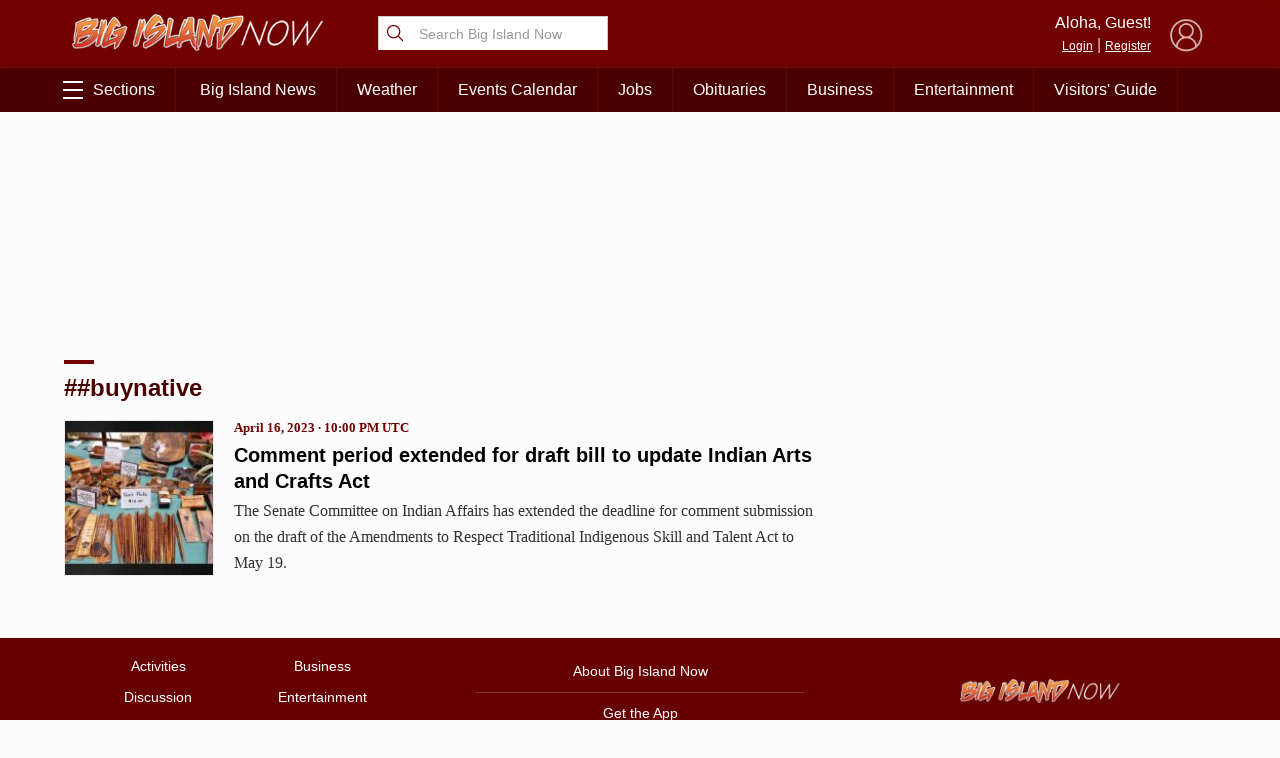

--- FILE ---
content_type: text/html; charset=UTF-8
request_url: https://bigislandnow.com/tag/buynative/
body_size: 46814
content:
 <!DOCTYPE HTML><html><head> <title>  #buynative | Big Island Now | Big Island News, Weather, Entertainment &amp; More  </title>  <meta property="Version" content="2.5.4"/>  <meta name="description" content=""/>  <!--[if IE]>
  <link rel="shortcut icon" href="https://bigislandnow.com/wp-content/themes/NOW2023/images/favicons/favicon.ico">
<![endif]--><meta name="msapplication-TileColor" content="#2f4e6f"><link rel="canonical" href="https://bigislandnow.com"/><link rel="apple-touch-icon" sizes="180x180" href="https://bigislandnow.com/wp-content/themes/NOW2023/images/favicons/apple-touch-icon.png"><link rel="icon" type="image/png" sizes="32x32" href="https://bigislandnow.com/wp-content/themes/NOW2023/images/favicons/favicon-32x32.png"><link rel="icon" type="image/png" sizes="16x16" href="https://bigislandnow.com/wp-content/themes/NOW2023/images/favicons/favicon-16x16.png"><meta name="theme-color" content="#730000"><link rel="pingback" href="https://bigislandnow.com/xmlrpc.php"><script type="application/ld+json">{
  "@context": "http://schema.org",
  "@type": "WebSite",
  "url": "https://bigislandnow.com",
  "potentialAction": {
    "@type": "SearchAction",
    "target": "https://bigislandnow.com/search/?q={search_term_string}",
    "query-input": "required name=search_term_string"
  }
}</script>  <script type="application/ld+json">{
  "@context": "http://schema.org",
  "@type":"organization",
  "logo": "https://bigislandnow.com/wp-content/themes/NOW2023/images/logo_square.jpg",

  "url": "https://bigislandnow.com",
  "sameAs": [
    "https://facebook.com/bigislandnow","https://instagram.com/bigislandnow","https://youtube.com/BigIslandNowNews","https://twitter.com/bigislandnow","https://bsky.app/profile/bigislandnow.com"
  ]
}</script>  <script type="application/ld+json">{
  "@context" : "http://schema.org",
  "@type" : "WebSite",
  "name" : "Big Island Now ",
  "alternateName" : "Big Island Now : Big Island News, Weather, Entertainment &amp; More",
  "url" : "https://bigislandnow.com"
}</script><!-- FACEBOOK META TAGS --><meta property="og:site_name" content="#buynative | Big Island Now | Big Island News, Weather, Entertainment &amp;amp; More"/>   <link rel="search" type="application/opensearchdescription+xml" title="Big Island Now" href="https://bigislandnow.com/wp-content/themes/NOW2023/config/opensearch.xml"/><meta name="viewport" content="width=device-width,initial-scale=1">  <!-- Google Tag Manager --><script async="async" src="https://www.googletagservices.com/tag/js/gpt.js"></script><script>var googletag = googletag || {};
  googletag.cmd = googletag.cmd || [];</script><!-- End Google Tag Manager -->   <!-- Share This Code --><script type="text/javascript" src="https://platform-api.sharethis.com/js/sharethis.js#property=6317a4eea6e54600124687eb&product=sop" async="async"></script>  <script defer="defer" src="https://api.plattenite.com/sdk-v4.js" data-site="sk_f6098490dfaa23d70854236b50908f6d" data-domain="bigislandnow.com" data-ignore-paths="W3sicGF0aCI6Ii8iLCJ0eXBlIjoiZXF1YWxzIn0seyJwYXRoIjoiL2NhdGVnb3J5LyIsInR5cGUiOiJjb250YWlucyJ9LHsicGF0aCI6Ii9mZWVkLyIsInR5cGUiOiJjb250YWlucyJ9LHsicGF0aCI6Ii9yc3MvIiwidHlwZSI6ImNvbnRhaW5zIn1d"></script><!-- Global site tag (gtag.js) - Google Analytics --><script async src="https://www.googletagmanager.com/gtag/js?id=UA-28930440-1"></script><script>window.dataLayer = window.dataLayer || [];
  function gtag(){dataLayer.push(arguments);} 
  gtag('js', new Date());

  gtag('config', 'UA-28930440-1');</script> <script src="https://www.gstatic.com/firebasejs/8.2.5/firebase-app.js"></script><script src="https://www.gstatic.com/firebasejs/8.2.5/firebase-messaging.js"></script> <meta name='robots' content='max-image-preview:large' />
<link rel='dns-prefetch' href='//media.hubhawaii.com' />
<link rel="alternate" type="application/rss+xml" title="Big Island Now &raquo; #buynative Tag Feed" href="https://bigislandnow.com/tag/buynative/feed/" />
<style id='wp-img-auto-sizes-contain-inline-css' type='text/css'>
img:is([sizes=auto i],[sizes^="auto," i]){contain-intrinsic-size:3000px 1500px}
/*# sourceURL=wp-img-auto-sizes-contain-inline-css */
</style>
<style id='wp-emoji-styles-inline-css' type='text/css'>

	img.wp-smiley, img.emoji {
		display: inline !important;
		border: none !important;
		box-shadow: none !important;
		height: 1em !important;
		width: 1em !important;
		margin: 0 0.07em !important;
		vertical-align: -0.1em !important;
		background: none !important;
		padding: 0 !important;
	}
/*# sourceURL=wp-emoji-styles-inline-css */
</style>
<style id='wp-block-library-inline-css' type='text/css'>
:root{--wp-block-synced-color:#7a00df;--wp-block-synced-color--rgb:122,0,223;--wp-bound-block-color:var(--wp-block-synced-color);--wp-editor-canvas-background:#ddd;--wp-admin-theme-color:#007cba;--wp-admin-theme-color--rgb:0,124,186;--wp-admin-theme-color-darker-10:#006ba1;--wp-admin-theme-color-darker-10--rgb:0,107,160.5;--wp-admin-theme-color-darker-20:#005a87;--wp-admin-theme-color-darker-20--rgb:0,90,135;--wp-admin-border-width-focus:2px}@media (min-resolution:192dpi){:root{--wp-admin-border-width-focus:1.5px}}.wp-element-button{cursor:pointer}:root .has-very-light-gray-background-color{background-color:#eee}:root .has-very-dark-gray-background-color{background-color:#313131}:root .has-very-light-gray-color{color:#eee}:root .has-very-dark-gray-color{color:#313131}:root .has-vivid-green-cyan-to-vivid-cyan-blue-gradient-background{background:linear-gradient(135deg,#00d084,#0693e3)}:root .has-purple-crush-gradient-background{background:linear-gradient(135deg,#34e2e4,#4721fb 50%,#ab1dfe)}:root .has-hazy-dawn-gradient-background{background:linear-gradient(135deg,#faaca8,#dad0ec)}:root .has-subdued-olive-gradient-background{background:linear-gradient(135deg,#fafae1,#67a671)}:root .has-atomic-cream-gradient-background{background:linear-gradient(135deg,#fdd79a,#004a59)}:root .has-nightshade-gradient-background{background:linear-gradient(135deg,#330968,#31cdcf)}:root .has-midnight-gradient-background{background:linear-gradient(135deg,#020381,#2874fc)}:root{--wp--preset--font-size--normal:16px;--wp--preset--font-size--huge:42px}.has-regular-font-size{font-size:1em}.has-larger-font-size{font-size:2.625em}.has-normal-font-size{font-size:var(--wp--preset--font-size--normal)}.has-huge-font-size{font-size:var(--wp--preset--font-size--huge)}.has-text-align-center{text-align:center}.has-text-align-left{text-align:left}.has-text-align-right{text-align:right}.has-fit-text{white-space:nowrap!important}#end-resizable-editor-section{display:none}.aligncenter{clear:both}.items-justified-left{justify-content:flex-start}.items-justified-center{justify-content:center}.items-justified-right{justify-content:flex-end}.items-justified-space-between{justify-content:space-between}.screen-reader-text{border:0;clip-path:inset(50%);height:1px;margin:-1px;overflow:hidden;padding:0;position:absolute;width:1px;word-wrap:normal!important}.screen-reader-text:focus{background-color:#ddd;clip-path:none;color:#444;display:block;font-size:1em;height:auto;left:5px;line-height:normal;padding:15px 23px 14px;text-decoration:none;top:5px;width:auto;z-index:100000}html :where(.has-border-color){border-style:solid}html :where([style*=border-top-color]){border-top-style:solid}html :where([style*=border-right-color]){border-right-style:solid}html :where([style*=border-bottom-color]){border-bottom-style:solid}html :where([style*=border-left-color]){border-left-style:solid}html :where([style*=border-width]){border-style:solid}html :where([style*=border-top-width]){border-top-style:solid}html :where([style*=border-right-width]){border-right-style:solid}html :where([style*=border-bottom-width]){border-bottom-style:solid}html :where([style*=border-left-width]){border-left-style:solid}html :where(img[class*=wp-image-]){height:auto;max-width:100%}:where(figure){margin:0 0 1em}html :where(.is-position-sticky){--wp-admin--admin-bar--position-offset:var(--wp-admin--admin-bar--height,0px)}@media screen and (max-width:600px){html :where(.is-position-sticky){--wp-admin--admin-bar--position-offset:0px}}

/*# sourceURL=wp-block-library-inline-css */
</style><style id='global-styles-inline-css' type='text/css'>
:root{--wp--preset--aspect-ratio--square: 1;--wp--preset--aspect-ratio--4-3: 4/3;--wp--preset--aspect-ratio--3-4: 3/4;--wp--preset--aspect-ratio--3-2: 3/2;--wp--preset--aspect-ratio--2-3: 2/3;--wp--preset--aspect-ratio--16-9: 16/9;--wp--preset--aspect-ratio--9-16: 9/16;--wp--preset--color--black: #000000;--wp--preset--color--cyan-bluish-gray: #abb8c3;--wp--preset--color--white: #ffffff;--wp--preset--color--pale-pink: #f78da7;--wp--preset--color--vivid-red: #cf2e2e;--wp--preset--color--luminous-vivid-orange: #ff6900;--wp--preset--color--luminous-vivid-amber: #fcb900;--wp--preset--color--light-green-cyan: #7bdcb5;--wp--preset--color--vivid-green-cyan: #00d084;--wp--preset--color--pale-cyan-blue: #8ed1fc;--wp--preset--color--vivid-cyan-blue: #0693e3;--wp--preset--color--vivid-purple: #9b51e0;--wp--preset--gradient--vivid-cyan-blue-to-vivid-purple: linear-gradient(135deg,rgb(6,147,227) 0%,rgb(155,81,224) 100%);--wp--preset--gradient--light-green-cyan-to-vivid-green-cyan: linear-gradient(135deg,rgb(122,220,180) 0%,rgb(0,208,130) 100%);--wp--preset--gradient--luminous-vivid-amber-to-luminous-vivid-orange: linear-gradient(135deg,rgb(252,185,0) 0%,rgb(255,105,0) 100%);--wp--preset--gradient--luminous-vivid-orange-to-vivid-red: linear-gradient(135deg,rgb(255,105,0) 0%,rgb(207,46,46) 100%);--wp--preset--gradient--very-light-gray-to-cyan-bluish-gray: linear-gradient(135deg,rgb(238,238,238) 0%,rgb(169,184,195) 100%);--wp--preset--gradient--cool-to-warm-spectrum: linear-gradient(135deg,rgb(74,234,220) 0%,rgb(151,120,209) 20%,rgb(207,42,186) 40%,rgb(238,44,130) 60%,rgb(251,105,98) 80%,rgb(254,248,76) 100%);--wp--preset--gradient--blush-light-purple: linear-gradient(135deg,rgb(255,206,236) 0%,rgb(152,150,240) 100%);--wp--preset--gradient--blush-bordeaux: linear-gradient(135deg,rgb(254,205,165) 0%,rgb(254,45,45) 50%,rgb(107,0,62) 100%);--wp--preset--gradient--luminous-dusk: linear-gradient(135deg,rgb(255,203,112) 0%,rgb(199,81,192) 50%,rgb(65,88,208) 100%);--wp--preset--gradient--pale-ocean: linear-gradient(135deg,rgb(255,245,203) 0%,rgb(182,227,212) 50%,rgb(51,167,181) 100%);--wp--preset--gradient--electric-grass: linear-gradient(135deg,rgb(202,248,128) 0%,rgb(113,206,126) 100%);--wp--preset--gradient--midnight: linear-gradient(135deg,rgb(2,3,129) 0%,rgb(40,116,252) 100%);--wp--preset--font-size--small: 13px;--wp--preset--font-size--medium: 20px;--wp--preset--font-size--large: 36px;--wp--preset--font-size--x-large: 42px;--wp--preset--spacing--20: 0.44rem;--wp--preset--spacing--30: 0.67rem;--wp--preset--spacing--40: 1rem;--wp--preset--spacing--50: 1.5rem;--wp--preset--spacing--60: 2.25rem;--wp--preset--spacing--70: 3.38rem;--wp--preset--spacing--80: 5.06rem;--wp--preset--shadow--natural: 6px 6px 9px rgba(0, 0, 0, 0.2);--wp--preset--shadow--deep: 12px 12px 50px rgba(0, 0, 0, 0.4);--wp--preset--shadow--sharp: 6px 6px 0px rgba(0, 0, 0, 0.2);--wp--preset--shadow--outlined: 6px 6px 0px -3px rgb(255, 255, 255), 6px 6px rgb(0, 0, 0);--wp--preset--shadow--crisp: 6px 6px 0px rgb(0, 0, 0);}:where(.is-layout-flex){gap: 0.5em;}:where(.is-layout-grid){gap: 0.5em;}body .is-layout-flex{display: flex;}.is-layout-flex{flex-wrap: wrap;align-items: center;}.is-layout-flex > :is(*, div){margin: 0;}body .is-layout-grid{display: grid;}.is-layout-grid > :is(*, div){margin: 0;}:where(.wp-block-columns.is-layout-flex){gap: 2em;}:where(.wp-block-columns.is-layout-grid){gap: 2em;}:where(.wp-block-post-template.is-layout-flex){gap: 1.25em;}:where(.wp-block-post-template.is-layout-grid){gap: 1.25em;}.has-black-color{color: var(--wp--preset--color--black) !important;}.has-cyan-bluish-gray-color{color: var(--wp--preset--color--cyan-bluish-gray) !important;}.has-white-color{color: var(--wp--preset--color--white) !important;}.has-pale-pink-color{color: var(--wp--preset--color--pale-pink) !important;}.has-vivid-red-color{color: var(--wp--preset--color--vivid-red) !important;}.has-luminous-vivid-orange-color{color: var(--wp--preset--color--luminous-vivid-orange) !important;}.has-luminous-vivid-amber-color{color: var(--wp--preset--color--luminous-vivid-amber) !important;}.has-light-green-cyan-color{color: var(--wp--preset--color--light-green-cyan) !important;}.has-vivid-green-cyan-color{color: var(--wp--preset--color--vivid-green-cyan) !important;}.has-pale-cyan-blue-color{color: var(--wp--preset--color--pale-cyan-blue) !important;}.has-vivid-cyan-blue-color{color: var(--wp--preset--color--vivid-cyan-blue) !important;}.has-vivid-purple-color{color: var(--wp--preset--color--vivid-purple) !important;}.has-black-background-color{background-color: var(--wp--preset--color--black) !important;}.has-cyan-bluish-gray-background-color{background-color: var(--wp--preset--color--cyan-bluish-gray) !important;}.has-white-background-color{background-color: var(--wp--preset--color--white) !important;}.has-pale-pink-background-color{background-color: var(--wp--preset--color--pale-pink) !important;}.has-vivid-red-background-color{background-color: var(--wp--preset--color--vivid-red) !important;}.has-luminous-vivid-orange-background-color{background-color: var(--wp--preset--color--luminous-vivid-orange) !important;}.has-luminous-vivid-amber-background-color{background-color: var(--wp--preset--color--luminous-vivid-amber) !important;}.has-light-green-cyan-background-color{background-color: var(--wp--preset--color--light-green-cyan) !important;}.has-vivid-green-cyan-background-color{background-color: var(--wp--preset--color--vivid-green-cyan) !important;}.has-pale-cyan-blue-background-color{background-color: var(--wp--preset--color--pale-cyan-blue) !important;}.has-vivid-cyan-blue-background-color{background-color: var(--wp--preset--color--vivid-cyan-blue) !important;}.has-vivid-purple-background-color{background-color: var(--wp--preset--color--vivid-purple) !important;}.has-black-border-color{border-color: var(--wp--preset--color--black) !important;}.has-cyan-bluish-gray-border-color{border-color: var(--wp--preset--color--cyan-bluish-gray) !important;}.has-white-border-color{border-color: var(--wp--preset--color--white) !important;}.has-pale-pink-border-color{border-color: var(--wp--preset--color--pale-pink) !important;}.has-vivid-red-border-color{border-color: var(--wp--preset--color--vivid-red) !important;}.has-luminous-vivid-orange-border-color{border-color: var(--wp--preset--color--luminous-vivid-orange) !important;}.has-luminous-vivid-amber-border-color{border-color: var(--wp--preset--color--luminous-vivid-amber) !important;}.has-light-green-cyan-border-color{border-color: var(--wp--preset--color--light-green-cyan) !important;}.has-vivid-green-cyan-border-color{border-color: var(--wp--preset--color--vivid-green-cyan) !important;}.has-pale-cyan-blue-border-color{border-color: var(--wp--preset--color--pale-cyan-blue) !important;}.has-vivid-cyan-blue-border-color{border-color: var(--wp--preset--color--vivid-cyan-blue) !important;}.has-vivid-purple-border-color{border-color: var(--wp--preset--color--vivid-purple) !important;}.has-vivid-cyan-blue-to-vivid-purple-gradient-background{background: var(--wp--preset--gradient--vivid-cyan-blue-to-vivid-purple) !important;}.has-light-green-cyan-to-vivid-green-cyan-gradient-background{background: var(--wp--preset--gradient--light-green-cyan-to-vivid-green-cyan) !important;}.has-luminous-vivid-amber-to-luminous-vivid-orange-gradient-background{background: var(--wp--preset--gradient--luminous-vivid-amber-to-luminous-vivid-orange) !important;}.has-luminous-vivid-orange-to-vivid-red-gradient-background{background: var(--wp--preset--gradient--luminous-vivid-orange-to-vivid-red) !important;}.has-very-light-gray-to-cyan-bluish-gray-gradient-background{background: var(--wp--preset--gradient--very-light-gray-to-cyan-bluish-gray) !important;}.has-cool-to-warm-spectrum-gradient-background{background: var(--wp--preset--gradient--cool-to-warm-spectrum) !important;}.has-blush-light-purple-gradient-background{background: var(--wp--preset--gradient--blush-light-purple) !important;}.has-blush-bordeaux-gradient-background{background: var(--wp--preset--gradient--blush-bordeaux) !important;}.has-luminous-dusk-gradient-background{background: var(--wp--preset--gradient--luminous-dusk) !important;}.has-pale-ocean-gradient-background{background: var(--wp--preset--gradient--pale-ocean) !important;}.has-electric-grass-gradient-background{background: var(--wp--preset--gradient--electric-grass) !important;}.has-midnight-gradient-background{background: var(--wp--preset--gradient--midnight) !important;}.has-small-font-size{font-size: var(--wp--preset--font-size--small) !important;}.has-medium-font-size{font-size: var(--wp--preset--font-size--medium) !important;}.has-large-font-size{font-size: var(--wp--preset--font-size--large) !important;}.has-x-large-font-size{font-size: var(--wp--preset--font-size--x-large) !important;}
/*# sourceURL=global-styles-inline-css */
</style>

<style id='classic-theme-styles-inline-css' type='text/css'>
/*! This file is auto-generated */
.wp-block-button__link{color:#fff;background-color:#32373c;border-radius:9999px;box-shadow:none;text-decoration:none;padding:calc(.667em + 2px) calc(1.333em + 2px);font-size:1.125em}.wp-block-file__button{background:#32373c;color:#fff;text-decoration:none}
/*# sourceURL=/wp-includes/css/classic-themes.min.css */
</style>
<link rel='stylesheet' id='stylemin-css' href='https://bigislandnow.com/wp-content/themes/NOW2023/css/style.2023.min.css?v=14.0&#038;ver=6.9' type='text/css' media='all' />
<link rel='stylesheet' id='hubhawaiicss-css' href='https://media.hubhawaii.com/public/css/hubhawaii.frontend2.min.css?v=6&#038;ver=6.9' type='text/css' media='all' />
<script type="text/javascript" id="contentAnalysis-scrollTrack-js-js-extra">
/* <![CDATA[ */
var ST_VARIABLES = {"ajaxurl":"https://bigislandnow.com/wp-admin/admin-ajax.php"};
//# sourceURL=contentAnalysis-scrollTrack-js-js-extra
/* ]]> */
</script>
<script type="text/javascript" src="https://bigislandnow.com/wp-content/plugins/DAVE/content-analysis//assets/scrollTrack.js?v=4&amp;ver=6.9" id="contentAnalysis-scrollTrack-js-js"></script>
<script type="text/javascript" src="https://media.hubhawaii.com/public/js/hubhawaii.frontend2.min.js?v=6&amp;ver=6.9" id="hubhawaiijs-js"></script>
<script type="text/javascript" id="bundlejs-js-extra">
/* <![CDATA[ */
var LOADMORE = {"ajaxurl":"https://bigislandnow.com/wp-admin/admin-ajax.php","posts":"","current_page":"1","max_page":"10","home_url":"//bigislandnow.com"};
var WPURLS = {"template_url":"https://bigislandnow.com/wp-content/themes/NOW2023","plugin_url":"https://bigislandnow.com/wp-content/plugins/","ajaxurl":"https://bigislandnow.com/wp-admin/admin-ajax.php"};
//# sourceURL=bundlejs-js-extra
/* ]]> */
</script>
<script type="text/javascript" src="https://bigislandnow.com/wp-content/themes/NOW2023/js/bundle2023.min.js?v=18.0&amp;ver=6.9" id="bundlejs-js"></script>
<link rel="https://api.w.org/" href="https://bigislandnow.com/wp-json/" /><link rel="alternate" title="JSON" type="application/json" href="https://bigislandnow.com/wp-json/wp/v2/tags/82517" /><link rel="EditURI" type="application/rsd+xml" title="RSD" href="https://bigislandnow.com/xmlrpc.php?rsd" />
<meta name="generator" content="WordPress 6.9" />
 </head><body class="archive tag tag-buynative tag-82517 wp-theme-NOW2023">  <div id="pushNotifications"><div id="pushNotificationsInfo"><img src="https://bigislandnow.com/wp-content/themes/NOW2023/images/favicons/apple-touch-icon.png" class="appIcon"/><h3>Breaking News Alerts</h3>We'd like to send you alerts when breaking news happens. <button>Allow Notifications</button> <a href="#" id="pushNotificationsHide">Hide this Message</a></div><div id="pushNotificationsPrompt"><div class="vcenter"><div class="vcenterHolder"><h3>Press "Allow" to Activate</h3></div></div></div></div><script type="text/javascript">window.addEventListener("DOMContentLoaded",()=>{
      pushNotifications.load("BigIslandNow","Big Island Now","","https://appserver.mauinow.com/webPush/subscribe","https://bigislandnow.com/wp-content/themes/NOW2023/js/lib/firebase-messaging-sw-min.js");
  });</script>   <style type="text/css">@media screen and (min-width:601px){
    .google-takeoverad, .google-takeoverad div, .google-takeoverad iframe {
        width: 100% !important;
        height: 300px !important;
    }
  }</style><div id="div-gpt-ad-takeover" class="google-takeoverad"></div><script type="text/javascript">window.addEventListener("DOMContentLoaded",()=>{
    googleAds.show('/25189245/bin-takeover','div-gpt-ad-takeover',[1,1],{
        disableLazyLoad:true,
        callback:function(event){
            if(event.slot.getSlotElementId() !== 'div-gpt-ad-takeover') return;
            var adHolder = document.getElementById(event.slot.getSlotElementId());
            if(!adHolder) return;

            if(event.isEmpty){
                adHolder.style.display = "none";
            }
            else{
                document.getElementById("pageHolder").classList.add("displayTakeoverAd");
                sectionsmenu.takeoverOffset = (adHolder.clientHeight < 400 ? adHolder.clientHeight : 400);

                window.addEventListener("resize",()=>{
                sectionsmenu.takeoverOffset = (adHolder.clientHeight < 400 ? adHolder.clientHeight : 400);
                });
                setTimeout(()=>{
                sectionsmenu.setHeaderDimensions();
                },1000);
            }
        }
    });

},true);</script>  <div id="pageHolder">  <div class="sectionsMenu" id="sectionsmenu"><div class="scroll"><div class="searchboxHolder"> <form method="get" action="https://bigislandnow.com/search" class="searchbox"><svg xmlns="http://www.w3.org/2000/svg" class="ionicon" viewBox="0 0 512 512"><title>Search</title><path d="M221.09 64a157.09 157.09 0 10157.09 157.09A157.1 157.1 0 00221.09 64z" fill="none" stroke="currentColor" stroke-miterlimit="10" stroke-width="32"/><path fill="none" stroke="currentColor" stroke-linecap="round" stroke-miterlimit="10" stroke-width="32" d="M338.29 338.29L448 448"/></svg> <input type="text" name="q" placeholder="Search Big Island Now"/></form> </div> <div class="hubHawaiiUser"><div data-notificationicon="" data-iconright="-8px" data-iconbottom="0px" class="profilePicture"><img src="" class="hubHawaiiUser_picture" style="width:50px;height:50px;border-radius:25px;" onclick="hh2020Notifications.show();"/></div><span class="desktop-only"><div class="profileName">Aloha, <span class="hubHawaiiUser_name"></span>!</div><a href="#" class="hubHawaiiPhoto">My Profile</a> | <a href="#" class="hubHawaiiLogout">Logout</a></span></div><div class="hubHawaiiGuest"><img src="https://bigislandnow.com/wp-content/themes/NOW2023/images/defaultProfileBlue.png" style="opacity:0.7;" class="profilePicture hubHawaiiLogin"/> <span class="desktop-only"><div class="profileName">Aloha, Guest!</div><a href="#" class="hubHawaiiLogin">Login</a> | <a href="#" class="hubHawaiiLogin">Register</a></span></div> <div id="div-gpt-ad-1644420527057-0" style="width: 300px; margin:10px;display:block;margin-left:auto;margin-right:auto;"></div><div class="divider"></div><ul class="sections"> <li><a href='#'>News Topics</a><ul><li><a href='https://bigislandnow.com'>Front Page</a></li><li><a href='https://bigislandnow.com/category/news'>Big Island News</a></li><li><a href='https://bigislandnow.com/category/ironman'>Ironman</a></li><li><a href='https://bigislandnow.com/category/business'>Business</a></li><li><a href='https://bigislandnow.com/category/big-island-polls'>Big Island Polls</a></li><li><a href='https://bigislandnow.com/category/discussion'>Local Discussion</a></li><li><a href='https://bigislandnow.com/category/entertainment'>Entertainment</a></li><li><a href='https://bigislandnow.com/category/guest-columns'>Guest Columns</a></li><li><a href='https://bigislandnow.com/category/community'>Community</a></li><li><a href='https://bigislandnow.com/category/coronavirus'>COVID-19 Updates</a></li><li><a href='https://bigislandnow.com/category/sports'>Hawaii Sports</a></li><li><a href='https://bigislandnow.com/category/volcano-watch'>Hawaii Volcano Blog</a></li><li><a href='https://bigislandnow.com/category/ocean-blog'>Ocean Blog</a></li><li><a href='https://obituaries.bigislandnow.com/'>Obituaries</a></li></ul></li><li><a href='#'>Weather & Surf</a><ul><li><a href='https://bigislandnow.com/weather'>Weather Forecast</a></li><li><a href='https://bigislandnow.com/surf'>Surf Report</a></li></ul></li><li><a href='#'>Lifestyle & Culture</a><ul><li><a href='https://bigislandnow.com/category/merrie-monarch'>Merrie Monarch</a></li><li><a href='https://bigislandnow.com/category/entertainment'>Entertainment</a></li><li><a href='https://bigislandnow.com/category/community'>Community</a></li><li><a href='https://bigislandnow.com/category/hawaiian-language'>ʻŌlelo Hawaiʻi / Hawaiian Language</a></li><li><a href='https://bigislandnow.com/category/hawaii-activities'>Hawaii Activities</a></li><li><a href='https://bigislandnow.com/experience-hawaii'>Visitors' Guide</a></li><li><a href='https://obituaries.bigislandnow.com/'>Obituaries</a></li></ul></li><li><a href='#'>Job Listings</a><ul><li><a href='https://bigislandnow.com/hawaii-jobs'>Recent Job Listings</a></li><li><a href='https://bigislandnow.com/hawaii-jobs/post'>Post a Job</a></li></ul></li><li><a href='#'>Events Calendar</a><ul><li><a href='https://bigislandnow.com/events/post/'>Upcoming Events</a></li><li><a href='https://bigislandnow.com/events/map/'>Map of Events</a></li></ul></li><li><a href='#'>Special Sections</a><ul><li><a href='https://bigislandnow.com/category/merrie-monarch'>Merrie Monarch</a></li><li><a href='https://bigislandnow.com/category/ironman'>IRONMAN</a></li><li><a href='https://bigislandnow.com/opioid-crisis'>Opioid Crisis</a></li></ul></li> <div class="desktopClose">&times; Close Menu</div></ul><ul class="mobileMenuFooter"> <li><a href='https://bigislandnow.com/about'>About Big Island Now</a></li><li><a href='https://bigislandnow.com/newsletter'>Newsletter</a></li><li><a href='https://bigislandnow.com/contact'>Contact Us</a></li><li><a href='https://bigislandnow.com/app'>Get the App</a></li><li><a href='mailto:advertising@bigislandnow.com'>Advertising</a></li><li><a href='https://bigislandnow.com/about'>Meet the Team</a></li> </ul><div class="divider"></div><div id="islandSwitch" class="islandSwitch" style="display:none;"><div class="islandSwitchHeader">Choose Your Island:</div><ul><li data-color="#481294" ><a href="https://kauainownews.com/">Kauai</a></li><li data-color="#184787" ><a href="https://mauinow.com/">Maui</a></li><li data-color="#730000"  class="active" ><a href="https://bigislandnow.com/">Big Island</a></li></ul></div><script type="text/javascript">window.addEventListener("DOMContentLoaded",()=>{
          new islandSwitch("islandSwitch");
      });</script><div class="divider"></div><div class="mobileMenuFooterText">Copyright &copy; 2026 Pacific Media Group<br/>All Rights Reserved<p><a href="/privacy">Privacy Policy</a> | <a href="/about-our-ads">About Our Ads</a></p></div></div><div class="opacity"></div></div> <div id="header"><div class="container"><div class="row"><div class="col-2-sm mobile-only"><div class="sectionsMenuToggle mobile"><span class="bar"></span> <span class="bar"></span> <span class="bar"></span></div></div><div class="col-3 col-8-sm"><a href="https://bigislandnow.com"><img src="https://bigislandnow.com/wp-content/themes/NOW2023/images/logo_header.png" alt="Big Island Now" class="logo"/></a></div><div class="col-3 desktop-only graphic-header"> <form method="get" action="https://bigislandnow.com/search" class="searchbox"><svg xmlns="http://www.w3.org/2000/svg" class="ionicon" viewBox="0 0 512 512"><title>Search</title><path d="M221.09 64a157.09 157.09 0 10157.09 157.09A157.1 157.1 0 00221.09 64z" fill="none" stroke="currentColor" stroke-miterlimit="10" stroke-width="32"/><path fill="none" stroke="currentColor" stroke-linecap="round" stroke-miterlimit="10" stroke-width="32" d="M338.29 338.29L448 448"/></svg> <input type="text" name="q" placeholder="Search Big Island Now"/></form> </div><div class="col-3 desktop-only"></div><div class="col-3 col-2-sm hubhawaii">  <div class="hubHawaiiUser"><div data-notificationicon="" data-iconright="-8px" data-iconbottom="0px" class="profilePicture hubHawaiiPhoto"><img src="" class="hubHawaiiUser_picture" style="width:50px;height:50px;border-radius:25px;"/></div><span class="desktop-only"><div class="profileName">Aloha, <span class="hubHawaiiUser_name"></span>!</div><a href="#" class="hubHawaiiPhoto">My Profile</a> | <a href="#" class="hubHawaiiLogout">Logout</a></span></div><div class="hubHawaiiGuest"><img src="https://bigislandnow.com/wp-content/themes/NOW2023/images/defaultProfile.png" style="opacity:0.7;" class="profilePicture hubHawaiiLogin"/> <span class="desktop-only"><div class="profileName">Aloha, Guest!</div><a href="#" class="hubHawaiiLogin">Login</a> | <a href="#" class="hubHawaiiLogin">Register</a></span></div><script type="text/javascript">window.addEventListener("DOMContentLoaded",function(){
    var HUBHAWAII_BOARDSLUG = "maui";
    hubHawaiiScreen.setLogo("https://bigislandnow.com/wp-content/themes/NOW2023/images/logo_square_login.png","https://bigislandnow.com");
    hubHawaiiScreen.buttonColor = "#4b0000";
    hubHawaiiScreen.buttonColorGradient = "linear-gradient(to bottom right,#730000,#4b0000)";
    hubHawaiiScreen.loaderBackgroundColor = "#4b0000";
    hubHawaiiScreen.loaderBackgroundGradient = "linear-gradient(to bottom right,#730000,#4b0000)";
    hubHawaiiScreen.load();  });</script> </div></div></div></div><div id="header_menu" class="desktop-only"><div class="container"><div class="row"><ul><a href="https://bigislandnow.com"><img src="https://bigislandnow.com/wp-content/themes/NOW2023/images/logo_header.png" alt="Big Island Now" class="smallLogo"/></a><li><a href="#top" class="sectionsMenuToggle desktop"><div class="barHolder"><span class="bar"></span> <span class="bar"></span> <span class="bar"></span></div>Sections</a></li> <li><a href='https://bigislandnow.com/category/news'>Big Island News</a></li><li><a href='https://bigislandnow.com/weather'>Weather</a></li><li><a href='https://bigislandnow.com/events'>Events Calendar</a></li><li><a href='https://bigislandnow.com/hawaii-jobs'>Jobs</a></li><li><a href='https://obituaries.bigislandnow.com'>Obituaries</a></li><li><a href='https://bigislandnow.com/category/business'>Business</a></li><li><a href='https://bigislandnow.com/category/entertainment'>Entertainment</a></li><li><a href='https://bigislandnow.com/experience-hawaii'>Visitors' Guide</a></li>  </ul></div></div></div>  <div class="container main-content"> <!-- START AD: Leaderboard --> <!-- START ADVERTISEMENT : MAUI NOW : LEADERBOARD AD MANAGER --><!-- /25189245/Leaderboard --><div id="div-gpt-ad-1557429692185-0" class="ad_leaderboard"></div><!-- END ADVERTISEMENT : MAUI NOW : LEADERBOARD --> <!-- END AD: Leaderboard --><!-- START AD: Mobile Leaderboard --> <div class="ad_mobileleaderboard" id="mobileLeaderboard"><div id="div-gpt-ad-1563916613759-0" style="height:auto; width:100%;"></div></div> <!-- END AD: Mobile Leaderboard --><div class="row category"><div class="col-8"><h1 class="categoryTitle">##buynative</h1> <div class="article-list">  <div class="article-link with-image"><a href="https://bigislandnow.com/2023/04/16/comment-period-extended-for-draft-bill-to-update-indian-arts-and-crafts-act/" class="image" style="background-image:url(https://cdn.bigislandnow.com/file/bigislandnow/2023/04/woodcrafts.-150x150.jpg);"></a> <a href="https://bigislandnow.com/2023/04/16/comment-period-extended-for-draft-bill-to-update-indian-arts-and-crafts-act/" class="articleDetails"><h3 class="headline">Comment period extended for draft bill to update Indian Arts and Crafts Act</h3><div class="date" data-postdate="1681682400"></div><div class="excerpt">The Senate Committee on Indian Affairs has extended the deadline for comment submission on the draft of the Amendments to Respect Traditional Indigenous Skill and Talent Act to May 19. </div></a></div>  <script type="text/javascript">window.addEventListener("DOMContentLoaded",()=>{
      loadmore.load('{"order":"desc","orderby":"date","posts_per_page":20,"post_type":"post","post_status":"publish","tag_id":82517}',1);
    });</script>  </div> </div><div class="col-4">  <div class="linespace"></div><!-- /25189245/mn-sidebar-3 --><div id="div-gpt-ad-1508291687197-7" style="width:300px;" class="ad_300x250"></div><div class="linespace"></div><!-- /25189245/mn-sidebar-6 --><div id="div-gpt-ad-1508291687197-10" style="width:300px;" class="ad_300x250"></div><div class="linespace"></div><!-- /25189245/mn-sidebar-9 --><div id="div-gpt-ad-1615054580015-0" style="width:300px;" class="ad_300x250"></div><div class="linespace"></div><!-- /25189245/mn-inhouse-300x100-desktop --><div id="div-gpt-ad-1644422525065-0" style="width: 300px; margin:10px;display:block;margin-left:auto;margin-right:auto;"></div><div class="linespace"></div><!-- /25189245/mn-sidebar-4 --><div id="div-gpt-ad-1508291687197-8" style="width:300px;" class="ad_300x250"></div><div class="linespace"></div> </div></div>  <script type="speculationrules">
{"prefetch":[{"source":"document","where":{"and":[{"href_matches":"/*"},{"not":{"href_matches":["/wp-*.php","/wp-admin/*","/wp-content/uploads/*","/wp-content/*","/wp-content/plugins/*","/wp-content/themes/NOW2023/*","/*\\?(.+)"]}},{"not":{"selector_matches":"a[rel~=\"nofollow\"]"}},{"not":{"selector_matches":".no-prefetch, .no-prefetch a"}}]},"eagerness":"conservative"}]}
</script>
<script id="wp-emoji-settings" type="application/json">
{"baseUrl":"https://s.w.org/images/core/emoji/17.0.2/72x72/","ext":".png","svgUrl":"https://s.w.org/images/core/emoji/17.0.2/svg/","svgExt":".svg","source":{"concatemoji":"https://bigislandnow.com/wp-includes/js/wp-emoji-release.min.js?ver=6.9"}}
</script>
<script type="module">
/* <![CDATA[ */
/*! This file is auto-generated */
const a=JSON.parse(document.getElementById("wp-emoji-settings").textContent),o=(window._wpemojiSettings=a,"wpEmojiSettingsSupports"),s=["flag","emoji"];function i(e){try{var t={supportTests:e,timestamp:(new Date).valueOf()};sessionStorage.setItem(o,JSON.stringify(t))}catch(e){}}function c(e,t,n){e.clearRect(0,0,e.canvas.width,e.canvas.height),e.fillText(t,0,0);t=new Uint32Array(e.getImageData(0,0,e.canvas.width,e.canvas.height).data);e.clearRect(0,0,e.canvas.width,e.canvas.height),e.fillText(n,0,0);const a=new Uint32Array(e.getImageData(0,0,e.canvas.width,e.canvas.height).data);return t.every((e,t)=>e===a[t])}function p(e,t){e.clearRect(0,0,e.canvas.width,e.canvas.height),e.fillText(t,0,0);var n=e.getImageData(16,16,1,1);for(let e=0;e<n.data.length;e++)if(0!==n.data[e])return!1;return!0}function u(e,t,n,a){switch(t){case"flag":return n(e,"\ud83c\udff3\ufe0f\u200d\u26a7\ufe0f","\ud83c\udff3\ufe0f\u200b\u26a7\ufe0f")?!1:!n(e,"\ud83c\udde8\ud83c\uddf6","\ud83c\udde8\u200b\ud83c\uddf6")&&!n(e,"\ud83c\udff4\udb40\udc67\udb40\udc62\udb40\udc65\udb40\udc6e\udb40\udc67\udb40\udc7f","\ud83c\udff4\u200b\udb40\udc67\u200b\udb40\udc62\u200b\udb40\udc65\u200b\udb40\udc6e\u200b\udb40\udc67\u200b\udb40\udc7f");case"emoji":return!a(e,"\ud83e\u1fac8")}return!1}function f(e,t,n,a){let r;const o=(r="undefined"!=typeof WorkerGlobalScope&&self instanceof WorkerGlobalScope?new OffscreenCanvas(300,150):document.createElement("canvas")).getContext("2d",{willReadFrequently:!0}),s=(o.textBaseline="top",o.font="600 32px Arial",{});return e.forEach(e=>{s[e]=t(o,e,n,a)}),s}function r(e){var t=document.createElement("script");t.src=e,t.defer=!0,document.head.appendChild(t)}a.supports={everything:!0,everythingExceptFlag:!0},new Promise(t=>{let n=function(){try{var e=JSON.parse(sessionStorage.getItem(o));if("object"==typeof e&&"number"==typeof e.timestamp&&(new Date).valueOf()<e.timestamp+604800&&"object"==typeof e.supportTests)return e.supportTests}catch(e){}return null}();if(!n){if("undefined"!=typeof Worker&&"undefined"!=typeof OffscreenCanvas&&"undefined"!=typeof URL&&URL.createObjectURL&&"undefined"!=typeof Blob)try{var e="postMessage("+f.toString()+"("+[JSON.stringify(s),u.toString(),c.toString(),p.toString()].join(",")+"));",a=new Blob([e],{type:"text/javascript"});const r=new Worker(URL.createObjectURL(a),{name:"wpTestEmojiSupports"});return void(r.onmessage=e=>{i(n=e.data),r.terminate(),t(n)})}catch(e){}i(n=f(s,u,c,p))}t(n)}).then(e=>{for(const n in e)a.supports[n]=e[n],a.supports.everything=a.supports.everything&&a.supports[n],"flag"!==n&&(a.supports.everythingExceptFlag=a.supports.everythingExceptFlag&&a.supports[n]);var t;a.supports.everythingExceptFlag=a.supports.everythingExceptFlag&&!a.supports.flag,a.supports.everything||((t=a.source||{}).concatemoji?r(t.concatemoji):t.wpemoji&&t.twemoji&&(r(t.twemoji),r(t.wpemoji)))});
//# sourceURL=https://bigislandnow.com/wp-includes/js/wp-emoji-loader.min.js
/* ]]> */
</script>
 
  </div>
  <div id="backToTop"><svg xmlns="http://www.w3.org/2000/svg" class="ionicon" viewBox="0 0 512 512"><title>Arrow Up</title><path fill="none" stroke="currentColor" stroke-linecap="round" stroke-linejoin="round" stroke-width="48" d="M112 244l144-144 144 144M256 120v292"/></svg><span>Back to Top</span></div>
  <div id="footer">
    <div class="container">
      <div class="row">
        <div class="col-4 left_menu">
          <ul>
            <li id="menu-item-286588" class="menu-item menu-item-type-taxonomy menu-item-object-category menu-item-286588"><a href="https://bigislandnow.com/category/activities/">Activities</a></li>
<li id="menu-item-286590" class="menu-item menu-item-type-taxonomy menu-item-object-category menu-item-286590"><a href="https://bigislandnow.com/category/business/">Business</a></li>
<li id="menu-item-286591" class="menu-item menu-item-type-taxonomy menu-item-object-category menu-item-286591"><a href="https://bigislandnow.com/category/discussion/">Discussion</a></li>
<li id="menu-item-286593" class="menu-item menu-item-type-taxonomy menu-item-object-category menu-item-286593"><a href="https://bigislandnow.com/category/entertainment/">Entertainment</a></li>
<li id="menu-item-286594" class="menu-item menu-item-type-taxonomy menu-item-object-category menu-item-286594"><a href="https://bigislandnow.com/category/news/">News</a></li>
<li id="menu-item-286595" class="menu-item menu-item-type-taxonomy menu-item-object-category menu-item-286595"><a href="https://bigislandnow.com/category/ocean-blog/">Ocean Blog</a></li>
<li id="menu-item-286597" class="menu-item menu-item-type-post_type menu-item-object-page menu-item-286597"><a href="https://bigislandnow.com/hawaii-videos/">Hawaii Videos</a></li>
<li id="menu-item-286598" class="menu-item menu-item-type-post_type menu-item-object-page menu-item-286598"><a href="https://bigislandnow.com/obituaries/">Obituaries</a></li>
<li id="menu-item-286599" class="menu-item menu-item-type-post_type menu-item-object-page menu-item-286599"><a href="https://bigislandnow.com/surf/">Surf Report</a></li>
<li id="menu-item-286600" class="menu-item menu-item-type-post_type menu-item-object-page menu-item-286600"><a href="https://bigislandnow.com/weather/">Weather Forecast</a></li>
<li id="menu-item-317458" class="menu-item menu-item-type-post_type menu-item-object-page menu-item-317458"><a href="https://bigislandnow.com/hawaii-jobs/">Hawaii Jobs</a></li>
<li id="menu-item-331155" class="menu-item menu-item-type-post_type menu-item-object-page menu-item-331155"><a href="https://bigislandnow.com/events/">Events Calendar</a></li>
<li id="menu-item-331156" class="menu-item menu-item-type-taxonomy menu-item-object-category menu-item-331156"><a href="https://bigislandnow.com/category/community/">Community</a></li>
<li id="menu-item-331157" class="menu-item menu-item-type-taxonomy menu-item-object-category menu-item-331157"><a href="https://bigislandnow.com/category/guest-columns/">Guest Columns</a></li>
<li id="menu-item-331158" class="menu-item menu-item-type-taxonomy menu-item-object-category menu-item-331158"><a href="https://bigislandnow.com/category/hawaiian-language/">ʻŌlelo Hawaiʻi / Hawaiian Language</a></li>
<li id="menu-item-338052" class="menu-item menu-item-type-taxonomy menu-item-object-category menu-item-338052"><a href="https://bigislandnow.com/category/graduation/">Graduation</a></li>
          </ul>
        </div>
        <div class="col-4 middle_menu">
          <ul>
            <li id="menu-item-286602" class="menu-item menu-item-type-post_type menu-item-object-page menu-item-286602"><a href="https://bigislandnow.com/about/">About Big Island Now</a></li>
<li id="menu-item-317455" class="menu-item menu-item-type-post_type menu-item-object-page menu-item-317455"><a href="https://bigislandnow.com/app/">Get the App</a></li>
<li id="menu-item-317448" class="menu-item menu-item-type-post_type menu-item-object-page menu-item-317448"><a href="https://bigislandnow.com/contact/">Contact Us</a></li>
<li id="menu-item-317449" class="menu-item menu-item-type-post_type menu-item-object-page menu-item-317449"><a href="https://bigislandnow.com/about/">Meet the Writers</a></li>
<li id="menu-item-286605" class="menu-item menu-item-type-custom menu-item-object-custom menu-item-286605"><a href="https://pmghawaii.com">Advertise With Us</a></li>
          </ul>
        </div>
        <div class="col-4 copyright">
          <img src="https://bigislandnow.com/wp-content/themes/NOW2023/images/logo_footer.png" class="logo"/>
          <br/>Copyright &copy; 2026  <a href="https://pmghawaii.com" style="color:#fff;" target="_blank">Pacific Media Group</a>.
          <br/>All Rights Reserved.
          <br/><a href="/privacy-policy">Privacy Policy</a> | <a href="/about-our-ads">About Our Ads</a>
          <p class="socialmedia">
                          <a href="https://facebook.com/bigislandnow" target="_blank"><svg role="img" viewBox="0 0 24 24" xmlns="http://www.w3.org/2000/svg"><title>Facebook</title><path fill="currentColor" d="M24 12.073c0-6.627-5.373-12-12-12s-12 5.373-12 12c0 5.99 4.388 10.954 10.125 11.854v-8.385H7.078v-3.47h3.047V9.43c0-3.007 1.792-4.669 4.533-4.669 1.312 0 2.686.235 2.686.235v2.953H15.83c-1.491 0-1.956.925-1.956 1.874v2.25h3.328l-.532 3.47h-2.796v8.385C19.612 23.027 24 18.062 24 12.073z"/></svg></a>
                                      <a href="https://youtube.com/BigIslandNowNews" target="_blank"><svg role="img" viewBox="0 0 24 24" xmlns="http://www.w3.org/2000/svg"><title>YouTube</title><path fill="currentColor" d="M23.498 6.186a3.016 3.016 0 0 0-2.122-2.136C19.505 3.545 12 3.545 12 3.545s-7.505 0-9.377.505A3.017 3.017 0 0 0 .502 6.186C0 8.07 0 12 0 12s0 3.93.502 5.814a3.016 3.016 0 0 0 2.122 2.136c1.871.505 9.376.505 9.376.505s7.505 0 9.377-.505a3.015 3.015 0 0 0 2.122-2.136C24 15.93 24 12 24 12s0-3.93-.502-5.814zM9.545 15.568V8.432L15.818 12l-6.273 3.568z"/></svg></a>
                                      <a href="https://twitter.com/bigislandnow" target="_blank"><svg xmlns="http://www.w3.org/2000/svg" shape-rendering="geometricPrecision" text-rendering="geometricPrecision" image-rendering="optimizeQuality" fill-rule="evenodd" clip-rule="evenodd" viewBox="0 0 512 462.799"><path fill="#fff" fill-rule="nonzero" d="M403.229 0h78.506L310.219 196.04 512 462.799H354.002L230.261 301.007 88.669 462.799h-78.56l183.455-209.683L0 0h161.999l111.856 147.88L403.229 0zm-27.556 415.805h43.505L138.363 44.527h-46.68l283.99 371.278z"/></svg></a>
                                      <a href="https://instagram.com/bigislandnow" target="_blank"><svg role="img" viewBox="0 0 24 24" xmlns="http://www.w3.org/2000/svg"><title>Instagram</title><path fill="currentColor" d="M12 0C8.74 0 8.333.015 7.053.072 5.775.132 4.905.333 4.14.63c-.789.306-1.459.717-2.126 1.384S.935 3.35.63 4.14C.333 4.905.131 5.775.072 7.053.012 8.333 0 8.74 0 12s.015 3.667.072 4.947c.06 1.277.261 2.148.558 2.913.306.788.717 1.459 1.384 2.126.667.666 1.336 1.079 2.126 1.384.766.296 1.636.499 2.913.558C8.333 23.988 8.74 24 12 24s3.667-.015 4.947-.072c1.277-.06 2.148-.262 2.913-.558.788-.306 1.459-.718 2.126-1.384.666-.667 1.079-1.335 1.384-2.126.296-.765.499-1.636.558-2.913.06-1.28.072-1.687.072-4.947s-.015-3.667-.072-4.947c-.06-1.277-.262-2.149-.558-2.913-.306-.789-.718-1.459-1.384-2.126C21.319 1.347 20.651.935 19.86.63c-.765-.297-1.636-.499-2.913-.558C15.667.012 15.26 0 12 0zm0 2.16c3.203 0 3.585.016 4.85.071 1.17.055 1.805.249 2.227.415.562.217.96.477 1.382.896.419.42.679.819.896 1.381.164.422.36 1.057.413 2.227.057 1.266.07 1.646.07 4.85s-.015 3.585-.074 4.85c-.061 1.17-.256 1.805-.421 2.227-.224.562-.479.96-.899 1.382-.419.419-.824.679-1.38.896-.42.164-1.065.36-2.235.413-1.274.057-1.649.07-4.859.07-3.211 0-3.586-.015-4.859-.074-1.171-.061-1.816-.256-2.236-.421-.569-.224-.96-.479-1.379-.899-.421-.419-.69-.824-.9-1.38-.165-.42-.359-1.065-.42-2.235-.045-1.26-.061-1.649-.061-4.844 0-3.196.016-3.586.061-4.861.061-1.17.255-1.814.42-2.234.21-.57.479-.96.9-1.381.419-.419.81-.689 1.379-.898.42-.166 1.051-.361 2.221-.421 1.275-.045 1.65-.06 4.859-.06l.045.03zm0 3.678c-3.405 0-6.162 2.76-6.162 6.162 0 3.405 2.76 6.162 6.162 6.162 3.405 0 6.162-2.76 6.162-6.162 0-3.405-2.76-6.162-6.162-6.162zM12 16c-2.21 0-4-1.79-4-4s1.79-4 4-4 4 1.79 4 4-1.79 4-4 4zm7.846-10.405c0 .795-.646 1.44-1.44 1.44-.795 0-1.44-.646-1.44-1.44 0-.794.646-1.439 1.44-1.439.793-.001 1.44.645 1.44 1.439z"/></svg></a>
            
                          <a href="https://bsky.app/profile/bigislandnow.com" target="_blank"><svg xmlns="http://www.w3.org/2000/svg" shape-rendering="geometricPrecision" text-rendering="geometricPrecision" image-rendering="optimizeQuality" fill-rule="evenodd" clip-rule="evenodd" viewBox="0 0 512 452.263"><path fill="currentColor" fill-rule="nonzero" d="M110.983 30.443C169.682 74.656 232.823 164.296 256 212.4v127.056c0-2.705-1.04.351-3.282 6.935-12.094 35.646-59.343 174.777-167.383 63.552-56.888-58.561-30.551-117.119 72.998-134.801-59.239 10.111-125.839-6.6-144.114-72.119C8.958 184.18 0 68.081 0 52.402 0-26.143 68.632-1.454 110.983 30.443zm290.034 0C342.318 74.656 279.177 164.296 256 212.4v127.056c0-2.705 1.04.351 3.282 6.935 12.094 35.646 59.343 174.777 167.383 63.552 56.888-58.561 30.551-117.119-72.998-134.801 59.239 10.111 125.839-6.6 144.114-72.119C503.042 184.18 512 68.081 512 52.402c0-78.545-68.624-53.856-110.983-21.959z"/></svg></a>
                      </p>
        </div>
      </div>
    </div>
    <div style="clear:both;"></div>
  </div>
</div>

</body>
</html><!--
Performance optimized by Redis Object Cache. Learn more: https://wprediscache.com

Retrieved 1052 objects (180 KB) from Redis using PhpRedis (v6.0.2).
-->


--- FILE ---
content_type: text/html; charset=utf-8
request_url: https://www.google.com/recaptcha/api2/aframe
body_size: 265
content:
<!DOCTYPE HTML><html><head><meta http-equiv="content-type" content="text/html; charset=UTF-8"></head><body><script nonce="Cl3_uKmrzF5a9ITI9z8rnA">/** Anti-fraud and anti-abuse applications only. See google.com/recaptcha */ try{var clients={'sodar':'https://pagead2.googlesyndication.com/pagead/sodar?'};window.addEventListener("message",function(a){try{if(a.source===window.parent){var b=JSON.parse(a.data);var c=clients[b['id']];if(c){var d=document.createElement('img');d.src=c+b['params']+'&rc='+(localStorage.getItem("rc::a")?sessionStorage.getItem("rc::b"):"");window.document.body.appendChild(d);sessionStorage.setItem("rc::e",parseInt(sessionStorage.getItem("rc::e")||0)+1);localStorage.setItem("rc::h",'1769165492549');}}}catch(b){}});window.parent.postMessage("_grecaptcha_ready", "*");}catch(b){}</script></body></html>

--- FILE ---
content_type: application/javascript; charset=UTF-8
request_url: https://api.plattenite.com/sdk-v4.js
body_size: 14449
content:
(function(_0x586f6e,_0x210589){const _0x3702e3=_0x586f6e();while(!![]){try{const _0x4bdf8c=parseInt(a0_0x5319(0xcc))/0x1+parseInt(a0_0x5319(0x1c))/0x2*(parseInt(a0_0x5319(0x61))/0x3)+parseInt(a0_0x5319(0x10a))/0x4*(parseInt(a0_0x5319(0x108))/0x5)+-parseInt(a0_0x5319(0x113))/0x6*(parseInt(a0_0x5319(0x13))/0x7)+parseInt(a0_0x5319(0x97))/0x8*(parseInt(a0_0x5319(0x16))/0x9)+-parseInt(a0_0x5319(0xca))/0xa*(-parseInt(a0_0x5319(0xa6))/0xb)+-parseInt(a0_0x5319(0xd2))/0xc;if(_0x4bdf8c===_0x210589)break;else _0x3702e3['push'](_0x3702e3['shift']());}catch(_0x5a457a){_0x3702e3['push'](_0x3702e3['shift']());}}}(a0_0x40ab,0x94623),!function(_0x360480,_0x696fbe){a0_0x5319(0x3a)==typeof exports&&a0_0x5319(0x3a)==typeof module?module[a0_0x5319(0x37)]=_0x696fbe():a0_0x5319(0xa7)==typeof define&&define[a0_0x5319(0x7b)]?define([],_0x696fbe):a0_0x5319(0x3a)==typeof exports?exports[a0_0x5319(0x9a)]=_0x696fbe():_0x360480[a0_0x5319(0x9a)]=_0x696fbe();}(this,()=>((function(){'use strict';const _0x25d5f6=0xdbba0,_0x5d2c23=a0_0x5319(0x8e);let _0x25ee3={'siteKey':null,'sessionId':null,'articleId':null,'structureHash':null,'units':[],'seenUnits':new Set(),'engagedStart':null,'engagedTotal':0x0,'lastVisibleTime':null,'isVisible':!0x0,'batch':[],'batchTimer':null,'isTracking':!0x1,'quotaReached':!0x1,'finalizeSent':!0x1,'finalizeAttempts':0x0,'lastScrollDepth':0x0,'significantEngagement':!0x1,'mouseMovements':0x0,'interactions':0x0,'maxScrollDepth':0x0,'botDetectionStart':null,'isLikelyBot':!0x1,'humanBehaviorDetected':!0x1,'isMobile':!0x1,'contentDetected':!0x1,'periodicFinalizeTimer':null,'lastPeriodicFinalize':null,'engagementTimer':null,'heartbeatTimer':null,'heartbeatCount':0x0,'lastHeartbeatEngagedMs':0x0,'retryQueue':[],'retryTimer':null,'intersectionObserver':null};function _0x46bcd0(..._0x52a26f){window[a0_0x5319(0x41)];}function _0xac5b1c(..._0x401aca){}function _0x4cbfcd(){return a0_0x5319(0xd1)[a0_0x5319(0x55)](/[xy]/g,function(_0x5c4c38){const _0x5a7e9b=0x10*Math[a0_0x5319(0x17)]()|0x0;return('x'===_0x5c4c38?_0x5a7e9b:0x3&_0x5a7e9b|0x8)['toString'](0x10);});}function _0x2cee3d(_0x499691){let _0x56dd84=0x0;for(let _0x107ed6=0x0;_0x107ed6<_0x499691[a0_0x5319(0xc9)];_0x107ed6++)_0x56dd84=(_0x56dd84<<0x5)-_0x56dd84+_0x499691[a0_0x5319(0xe5)](_0x107ed6),_0x56dd84&=_0x56dd84;return Math[a0_0x5319(0x30)](_0x56dd84)[a0_0x5319(0x2d)](0x10)[a0_0x5319(0xa0)](0x8,'0');}function _0x406fc2(_0x39f731){try{const _0x3f367c=new URL(_0x39f731);return _0x3f367c[a0_0x5319(0xe0)]+_0x3f367c['pathname'];}catch(_0x1a879f){return _0x39f731;}}function _0x1385df(_0xa1574d){if(!_0xa1574d)return!0x1;_0xa1574d[a0_0x5319(0x11e)][a0_0x5319(0xeb)]();try{const _0x2d6621=_0xa1574d['querySelectorAll']('a'),_0x229907=_0x2d6621[a0_0x5319(0xc9)];let _0x3eb046='';const _0xdc931b=document[a0_0x5319(0xa5)](_0xa1574d,NodeFilter[a0_0x5319(0x119)],{'acceptNode'(_0x129680){let _0x19ae18=_0x129680[a0_0x5319(0xed)];for(;_0x19ae18&&_0x19ae18!==_0xa1574d;){if('a'===_0x19ae18[a0_0x5319(0x11e)][a0_0x5319(0xeb)]())return NodeFilter[a0_0x5319(0x18)];_0x19ae18=_0x19ae18[a0_0x5319(0xed)];}return NodeFilter[a0_0x5319(0xe2)];}});let _0x14db76;for(;_0x14db76=_0xdc931b['nextNode']();){const _0x2a5b64=_0x14db76[a0_0x5319(0x5a)][a0_0x5319(0xf3)]();_0x2a5b64&&(_0x3eb046+=_0x2a5b64+'\x20');}_0x3eb046=_0x3eb046[a0_0x5319(0xf3)](),_0x3eb046[a0_0x5319(0x127)](/\s+/)[a0_0x5319(0x52)](_0x3ab8dc=>_0x3ab8dc[a0_0x5319(0xc9)]>0x0)[a0_0x5319(0xc9)];const _0x22ecc3=_0xa1574d[a0_0x5319(0x5a)][a0_0x5319(0xf3)](),_0x4df8d9=_0x22ecc3[a0_0x5319(0x127)](/\s+/)[a0_0x5319(0x52)](_0x10992f=>_0x10992f[a0_0x5319(0xc9)]>0x0)['length'],_0x23b259=Array['from'](_0x2d6621)[a0_0x5319(0x38)]((_0x214209,_0x32f6f0)=>_0x214209+(_0x32f6f0[a0_0x5319(0x5a)][a0_0x5319(0xf3)]()[a0_0x5319(0xc9)]||0x0),0x0),_0x3c10f9=_0x22ecc3[a0_0x5319(0xc9)]>0x0?_0x23b259/_0x22ecc3[a0_0x5319(0xc9)]:0x0,_0x532830=_0xa1574d[a0_0x5319(0xfb)](a0_0x5319(0xa3)),_0x51f40f=Array[a0_0x5319(0x112)](_0x532830)[a0_0x5319(0x52)](_0x58cfb7=>_0x58cfb7[a0_0x5319(0x72)]('a'))[a0_0x5319(0xc9)],_0x166c90=_0x532830[a0_0x5319(0xc9)]>=0x3&&_0x51f40f>=0x2,_0x5c1585=_0xa1574d[a0_0x5319(0xfb)]('p')[a0_0x5319(0xc9)],_0x5011c9=_0xa1574d[a0_0x5319(0xfb)]('p');let _0x365f2e=0x0;_0x5011c9[a0_0x5319(0xc9)]>0x0&&(_0x365f2e=Array['from'](_0x5011c9)[a0_0x5319(0x38)]((_0x335d92,_0x4d8c3e)=>_0x335d92+_0x4d8c3e[a0_0x5319(0x5a)][a0_0x5319(0xf3)]()[a0_0x5319(0xc9)],0x0)/_0x5011c9[a0_0x5319(0xc9)]);let _0x3e2a3f=0x0,_0x358c0b=0x0;Array[a0_0x5319(0x112)](_0x2d6621)[a0_0x5319(0x2b)](_0x41b6a9=>{const _0x4cd3bb=_0x41b6a9[a0_0x5319(0xed)]?_0x41b6a9[a0_0x5319(0xed)][a0_0x5319(0x11e)][a0_0x5319(0xeb)]():'';if('p'===_0x4cd3bb||'li'===_0x4cd3bb){const _0x57d7ad=_0x41b6a9[a0_0x5319(0xed)][a0_0x5319(0x5a)][a0_0x5319(0xf3)](),_0x21328b=_0x41b6a9[a0_0x5319(0x5a)][a0_0x5319(0xf3)]();_0x57d7ad['length']>0x0&&_0x21328b[a0_0x5319(0xc9)]/_0x57d7ad[a0_0x5319(0xc9)]>0.7?_0x3e2a3f++:_0x358c0b++;}else _0x3e2a3f++;});const _0x195801=_0x229907>0x0?_0x3e2a3f/_0x229907:0x0,_0x20e23a=_0x5c1585>0x0?_0x229907/_0x5c1585:_0x229907,_0x4805d4=_0x4df8d9>0x0?_0x229907/_0x4df8d9:0x0,_0x6f2252=_0x22ecc3[a0_0x5319(0xc9)]>0x0?_0x3eb046[a0_0x5319(0xc9)]/_0x22ecc3[a0_0x5319(0xc9)]:0x0,_0x3d2abb=_0x166c90&&_0x3c10f9>0.25||_0x3c10f9>0.3||_0x195801>0.5&&_0x3c10f9>0.25||_0x20e23a>0x3&&_0x166c90||0.3>_0x6f2252&&(_0x166c90||_0x3c10f9>0.25)||_0x4805d4>0.06;return _0x4805d4[a0_0x5319(0x9d)](0x3),_0x20e23a[a0_0x5319(0x9d)](0x2),_0x46bcd0(_0x4805d4[a0_0x5319(0x9d)](0x2)),_0x3d2abb;}catch(_0x491710){return _0x46bcd0(),!0x1;}}function _0x3fe836(){const _0x3bfd4b=navigator[a0_0x5319(0x75)][a0_0x5319(0xeb)]();if(/mobile|iphone|ipod|android|blackberry|opera|mini|windows\sce|palm|smartphone|iemobile|ipad|android/i[a0_0x5319(0x11f)](_0x3bfd4b)){const _0x2620da=window[a0_0x5319(0x8b)];return 0x300>_0x2620da?0x1:0x400>_0x2620da?0x2:0x1;}const _0x40f72e=window[a0_0x5319(0x8b)];return 0x300>_0x40f72e?0x1:0x400>_0x40f72e?0x2:0x3;}function _0x2e0e6d(){_0x25ee3[a0_0x5319(0xaa)]++,_0x25ee3[a0_0x5319(0x5c)]=!0x0,_0x46bcd0((_0x25ee3[a0_0x5319(0xaa)],_0x25ee3[a0_0x5319(0xc1)],_0x25ee3[a0_0x5319(0x5c)]));}function _0x39e867(){const _0xd97afe=Date[a0_0x5319(0x4c)](),_0x280289=!document[a0_0x5319(0x32)];if(_0x280289&&_0x25ee3[a0_0x5319(0x45)]){const _0x1ed17f=_0xd97afe-_0x25ee3[a0_0x5319(0x45)];_0x1ed17f>0x0&&(_0x25ee3[a0_0x5319(0x10d)]+=_0x1ed17f),_0x46bcd0((_0x25ee3[a0_0x5319(0x10d)],_0x25ee3[a0_0x5319(0x10d)],_0x25ee3[a0_0x5319(0x45)],_0x25ee3[a0_0x5319(0x94)]));}_0x280289&&(_0x25ee3[a0_0x5319(0x45)]=_0xd97afe),_0x25ee3[a0_0x5319(0x94)]=_0x280289;}function _0x2f22a4(){let _0x4907f1=_0x25ee3[a0_0x5319(0x10d)];const _0x196df2=!document[a0_0x5319(0x32)];if(_0x196df2&&_0x25ee3[a0_0x5319(0x45)]){const _0x1a64c0=Date[a0_0x5319(0x4c)]()-_0x25ee3[a0_0x5319(0x45)];_0x1a64c0>0x32&&(_0x4907f1+=_0x1a64c0);}if(0x0===_0x4907f1&&_0x25ee3[a0_0x5319(0x9c)]&&_0x196df2){const _0x5d643b=Date[a0_0x5319(0x4c)]()-_0x25ee3[a0_0x5319(0x9c)];_0x5d643b>0x0&&(_0x4907f1=_0x5d643b,_0x46bcd0());}const _0x5ca018=Math[a0_0x5319(0x62)](_0x4907f1,_0x25d5f6);return _0x46bcd0((_0x25ee3[a0_0x5319(0x10d)],_0x196df2&&_0x25ee3[a0_0x5319(0x45)]&&(Date[a0_0x5319(0x4c)](),_0x25ee3[a0_0x5319(0x45)]),_0x25ee3[a0_0x5319(0x94)],_0x25ee3[a0_0x5319(0x45)],_0x25ee3[a0_0x5319(0x9c)],_0x25ee3[a0_0x5319(0x9c)]&&(Date[a0_0x5319(0x4c)](),_0x25ee3[a0_0x5319(0x9c)]))),_0x5ca018;}function _0x47a493(_0x1e5422){_0x25ee3[a0_0x5319(0x2a)]?_0x46bcd0():(_0x1e5422[a0_0x5319(0x11a)],_0x46bcd0(),_0x25ee3[a0_0x5319(0xf5)][a0_0x5319(0xdc)]({..._0x1e5422,'session_id':_0x25ee3[a0_0x5319(0xb6)],'ts':new Date()[a0_0x5319(0xec)]()}),0x5>_0x25ee3[a0_0x5319(0xf5)]['length']?_0x25ee3[a0_0x5319(0x3)]||(_0x25ee3[a0_0x5319(0x3)]=setTimeout(()=>{_0x1b52c5();},0x7d0)):_0x1b52c5());}function _0x1b52c5(_0x4331e1=!0x1){if(0x0===_0x25ee3[a0_0x5319(0xf5)][a0_0x5319(0xc9)])return;if(_0x25ee3[a0_0x5319(0x2a)])return;const _0x10792b=[..._0x25ee3[a0_0x5319(0xf5)]];_0x25ee3[a0_0x5319(0xf5)]=[],_0x10792b[a0_0x5319(0xc9)],_0x10792b[a0_0x5319(0xa2)](_0x4f1853=>_0x4f1853[a0_0x5319(0x11a)])[a0_0x5319(0x1a)](',\x20'),_0x25ee3['batchTimer']&&(clearTimeout(_0x25ee3[a0_0x5319(0x3)]),_0x25ee3[a0_0x5319(0x3)]=null);const _0x4bbcbb=JSON[a0_0x5319(0x89)]({'events':_0x10792b});if(_0x4331e1&&a0_0x5319(0xa7)==typeof navigator[a0_0x5319(0x68)]){const _0x2f7836=new Blob([_0x4bbcbb],{'type':a0_0x5319(0x64)});if(!navigator[a0_0x5319(0x68)](_0x5d2c23,_0x2f7836))return void _0x46bcd0();_0x46bcd0();}else _0x78cd03(_0x4bbcbb,0x0);}function _0x78cd03(_0x41245a,_0x4f7e1c=0x0){fetch(_0x5d2c23,{'method':a0_0x5319(0x98),'headers':{'Content-Type':'application/json'},'body':_0x41245a,'keepalive':!0x0})[a0_0x5319(0xd8)](_0x3b8da2=>(_0x3b8da2[a0_0x5319(0x66)],_0x3b8da2[a0_0x5319(0x44)],_0x3b8da2['ok']?_0x3b8da2[a0_0x5319(0xe1)]():_0x3b8da2[a0_0x5319(0xe1)]()[a0_0x5319(0xd8)](_0x1f5e72=>{if(!_0x1f5e72[a0_0x5319(0xf7)]){if(_0x3b8da2['status']>=0x1f4&&0x3>_0x4f7e1c)return _0x46bcd0(_0x3b8da2[a0_0x5319(0x66)]),void _0x734bf9(_0x41245a,_0x4f7e1c+0x1);throw Error(a0_0x5319(0x91)+_0x3b8da2[a0_0x5319(0x66)]);}_0x25ee3[a0_0x5319(0x2a)]=!0x0;})[a0_0x5319(0x3f)](()=>{if(_0x3b8da2[a0_0x5319(0x66)]>=0x1f4&&0x3>_0x4f7e1c)return _0x46bcd0(_0x3b8da2[a0_0x5319(0x66)]),void _0x734bf9(_0x41245a,_0x4f7e1c+0x1);throw Error(a0_0x5319(0x91)+_0x3b8da2[a0_0x5319(0x66)]);})))[a0_0x5319(0xd8)](_0x583827=>{_0x583827&&_0x583827['plan_limit_reached']&&(_0x25ee3[a0_0x5319(0x2a)]=!0x0),_0x583827&&void 0x0!==_0x583827['processed']&&(_0x583827[a0_0x5319(0xb8)],_0x583827[a0_0x5319(0x49)],_0x46bcd0((_0x583827[a0_0x5319(0xb8)],_0x583827[a0_0x5319(0x49)])));})[a0_0x5319(0x3f)](_0x46e807=>{_0x46e807[a0_0x5319(0xf0)],0x3>_0x4f7e1c?(_0x46bcd0(_0x46e807[a0_0x5319(0xf0)]),_0x734bf9(_0x41245a,_0x4f7e1c+0x1)):(_0x46e807[a0_0x5319(0xf0)],_0x46bcd0(_0x46e807[a0_0x5319(0xf0)]));});}function _0x734bf9(_0x477dbc,_0x1b2042){const _0x1f8020=Math[a0_0x5319(0x62)](0x3e8*Math[a0_0x5319(0x42)](0x2,_0x1b2042-0x1),0x2710),_0x14d4cd={'payload':_0x477dbc,'retryCount':_0x1b2042,'scheduledAt':Date[a0_0x5319(0x4c)]()+_0x1f8020};_0x25ee3[a0_0x5319(0x39)][a0_0x5319(0xdc)](_0x14d4cd),_0x1641f4();}function _0x1641f4(){_0x25ee3[a0_0x5319(0xf8)]&&(clearTimeout(_0x25ee3[a0_0x5319(0xf8)]),_0x25ee3[a0_0x5319(0xf8)]=null),_0x25ee3[a0_0x5319(0xf8)]=setTimeout(()=>{const _0x599e6d=Date[a0_0x5319(0x4c)](),_0x4a75e4=_0x25ee3[a0_0x5319(0x39)][a0_0x5319(0x52)](_0x26827a=>_0x26827a[a0_0x5319(0x59)]<=_0x599e6d),_0x4aa99f=_0x25ee3[a0_0x5319(0x39)][a0_0x5319(0x52)](_0x2681c2=>_0x2681c2[a0_0x5319(0x59)]>_0x599e6d);if(_0x25ee3[a0_0x5319(0x39)]=_0x4aa99f,_0x25ee3[a0_0x5319(0xf8)]=null,_0x4a75e4[a0_0x5319(0x2b)](_0x4b346a=>{_0x46bcd0(_0x4b346a[a0_0x5319(0x6b)]),_0x78cd03(_0x4b346a[a0_0x5319(0x53)],_0x4b346a[a0_0x5319(0x6b)]);}),_0x4aa99f['length']>0x0){const _0x25d32e=Math[a0_0x5319(0x62)](..._0x4aa99f['map'](_0x16af49=>_0x16af49[a0_0x5319(0x59)])),_0x4c1980=Math[a0_0x5319(0x31)](0x64,_0x25d32e-_0x599e6d);_0x25ee3[a0_0x5319(0xf8)]=setTimeout(_0x1641f4,_0x4c1980);}},0x64);}function _0x35d5be(_0x4ae3f6=!0x1){if(_0x25ee3[a0_0x5319(0x130)]||_0x25ee3[a0_0x5319(0x11d)]>=0x3)return;_0x25ee3[a0_0x5319(0x130)]=!0x0,_0x25ee3[a0_0x5319(0x11d)]++;const _0x53b669=/iPad|iPhone|iPod/[a0_0x5319(0x11f)](navigator[a0_0x5319(0x75)]),_0x1d6186=/Safari/[a0_0x5319(0x11f)](navigator[a0_0x5319(0x75)])&&!/Chrome/[a0_0x5319(0x11f)](navigator[a0_0x5319(0x75)]);_0x53b669&&_0x1d6186&&(_0x4ae3f6=!0x0,_0x46bcd0());const _0x4dc036=!document[a0_0x5319(0x32)],_0x2f6201=Date[a0_0x5319(0x4c)]();_0x4dc036&&_0x25ee3[a0_0x5319(0x45)]&&_0x39e867();let _0x5c86d3=_0x2f22a4();if(0x0===_0x5c86d3&&_0x25ee3[a0_0x5319(0x9c)]){const _0x48fe66=_0x2f6201-_0x25ee3[a0_0x5319(0x9c)];_0x48fe66>0x0&&(_0x5c86d3=Math[a0_0x5319(0x62)](_0x48fe66,_0x25d5f6),_0x46bcd0(_0x25ee3[a0_0x5319(0x10d)]));}0x0===_0x5c86d3&&_0x25ee3[a0_0x5319(0x10d)]>0x0&&(_0x5c86d3=Math['min'](_0x25ee3[a0_0x5319(0x10d)],_0x25d5f6),_0x46bcd0(_0x25ee3[a0_0x5319(0x10d)]));const _0x39c9a8=_0x25ee3['engagedStart']?_0x2f6201-_0x25ee3[a0_0x5319(0x9c)]:0x0,_0x1303ea=Array[a0_0x5319(0x112)](_0x25ee3[a0_0x5319(0x33)])[a0_0x5319(0x19)]((_0x9dcdad,_0x28d74)=>_0x9dcdad-_0x28d74),_0x2ebb0a=_0x1303ea[a0_0x5319(0xc9)]>0x0?Math[a0_0x5319(0x31)](..._0x1303ea):0x0,_0x3be5b5=_0x25ee3[a0_0x5319(0xf)]?_0x25ee3[a0_0x5319(0xf)][a0_0x5319(0xc9)]:0x0,_0x27f82a=_0x3be5b5>0x0?Math[a0_0x5319(0x62)](0x64,Math[a0_0x5319(0x31)](0x0,Math[a0_0x5319(0xbe)](_0x1303ea[a0_0x5319(0xc9)]/_0x3be5b5*0x2710)/0x64)):0x0;if(_0x46bcd0((_0x1303ea[a0_0x5319(0xc9)],_0x25ee3[a0_0x5319(0x25)],_0x25ee3[a0_0x5319(0x9b)],_0x25ee3[a0_0x5319(0x5c)],_0x25ee3[a0_0x5319(0xf4)],_0x25ee3[a0_0x5319(0x7a)],_0x25ee3[a0_0x5319(0xaa)],_0x25ee3[a0_0x5319(0xc1)],_0x25ee3['finalizeAttempts'],_0x25ee3[a0_0x5319(0x9c)]&&(Date[a0_0x5319(0x4c)](),_0x25ee3[a0_0x5319(0x9c)]))),!_0x25ee3[a0_0x5319(0x117)]){const _0x4de141=window[a0_0x5319(0x10b)][a0_0x5319(0xc4)],_0x40d51b=document[a0_0x5319(0x72)](a0_0x5319(0xe3))?.[a0_0x5319(0x51)];_0x25ee3[a0_0x5319(0x117)]=_0x406fc2(_0x40d51b||_0x4de141);}if(_0x25ee3[a0_0x5319(0x12c)]||(_0x25ee3[a0_0x5319(0x12c)]=_0x2cee3d(_0x25ee3[a0_0x5319(0x117)]||window[a0_0x5319(0x10b)][a0_0x5319(0xc4)])[a0_0x5319(0x114)](0x0,0x10)),!_0x25ee3[a0_0x5319(0x6f)])return void _0x46bcd0();const _0x2c9d10=(function(){const _0x6bd33a=document['referrer'];if(!_0x6bd33a)return{'source':0x1,'referrer_domain':null};try{const _0x1b82d5=new URL(_0x6bd33a)[a0_0x5319(0x63)][a0_0x5319(0xeb)](),_0x123646=_0x1b82d5[a0_0x5319(0x55)](/^www\./,'');return _0x1b82d5[a0_0x5319(0xdf)]('google')||_0x1b82d5[a0_0x5319(0xdf)](a0_0x5319(0xc))||_0x1b82d5[a0_0x5319(0xdf)](a0_0x5319(0x71))?{'source':0x2,'referrer_domain':_0x123646}:_0x1b82d5[a0_0x5319(0xdf)]('facebook')||_0x1b82d5['includes'](a0_0x5319(0xe8))||_0x1b82d5[a0_0x5319(0xdf)](a0_0x5319(0xa9))||_0x1b82d5[a0_0x5319(0xdf)](a0_0x5319(0xfe))?{'source':0x3,'referrer_domain':_0x123646}:_0x1b82d5[a0_0x5319(0xdf)](a0_0x5319(0x8a))||_0x1b82d5[a0_0x5319(0xdf)](a0_0x5319(0xd7))||_0x1b82d5[a0_0x5319(0xdf)](a0_0x5319(0xba))?{'source':0x5,'referrer_domain':_0x123646}:{'source':0x4,'referrer_domain':_0x123646};}catch{return{'source':0x1,'referrer_domain':null};}}()),_0x1888b5={'type':a0_0x5319(0x81),'site_key':_0x25ee3[a0_0x5319(0x6f)],'article_id':_0x25ee3[a0_0x5319(0x117)],'structure_hash':_0x25ee3[a0_0x5319(0x12c)],'units_count':_0x3be5b5,'last_seen_idx':_0x2ebb0a,'seen_idxs':_0x1303ea,'completion_percentage':_0x27f82a,'engaged_ms':_0x5c86d3,'time_on_page_ms':_0x39c9a8,'source':_0x2c9d10[a0_0x5319(0x74)],'referrer_domain':_0x2c9d10[a0_0x5319(0xdb)],'device_class':_0x3fe836(),'viewport_w':window[a0_0x5319(0x8b)],'max_scroll_depth':Math[a0_0x5319(0xbe)](_0x25ee3[a0_0x5319(0xf4)]),'mouse_movements':_0x25ee3[a0_0x5319(0x7a)],'interactions':_0x25ee3[a0_0x5319(0xaa)],'human_behavior_detected':_0x25ee3[a0_0x5319(0x5c)],'is_likely_bot':_0x25ee3[a0_0x5319(0x9b)],'content_detected':void 0x0!==_0x25ee3[a0_0x5319(0x4a)]&&_0x25ee3[a0_0x5319(0x4a)]};_0x46bcd0(),function(_0x2b81fb,_0x14d671=!0x1){const _0x52315c=JSON[a0_0x5319(0x89)]({'events':[_0x2b81fb]}),_0x57cfb0=new Blob([_0x52315c])[a0_0x5319(0x11c)];if(navigator[a0_0x5319(0x75)],/Safari/[a0_0x5319(0x11f)](navigator[a0_0x5319(0x75)])&&navigator[a0_0x5319(0x75)],_0x14d671&&a0_0x5319(0xa7)==typeof navigator[a0_0x5319(0x68)]){if(_0x57cfb0>0xfa00&&_0x2b81fb[a0_0x5319(0x56)]){_0x46bcd0();const _0x2745b1={};let _0x3d6f8c=new Blob([JSON[a0_0x5319(0x89)]({..._0x2b81fb,'units_preview':{}})])[a0_0x5319(0x11c)];for(const [_0x488fe9,_0xe5fc9e]of Object[a0_0x5319(0x93)](_0x2b81fb[a0_0x5319(0x56)])){const _0x1f011e={..._0x2b81fb,'units_preview':{..._0x2745b1,[_0x488fe9]:_0xe5fc9e}},_0x1eb9b0=new Blob([JSON[a0_0x5319(0x89)](_0x1f011e)])[a0_0x5319(0x11c)];if(_0x1eb9b0>0xfa00)break;_0x2745b1[_0x488fe9]=_0xe5fc9e,_0x3d6f8c=_0x1eb9b0;}_0x2b81fb[a0_0x5319(0x56)]=_0x2745b1;const _0x47d65e=JSON[a0_0x5319(0x89)]({'events':[_0x2b81fb]}),_0x48a7d0=new Blob([_0x47d65e],{'type':a0_0x5319(0x64)});if(navigator[a0_0x5319(0x68)](_0x5d2c23,_0x48a7d0))return void _0x46bcd0();}else{const _0x16ce24=new Blob([_0x52315c],{'type':a0_0x5319(0x64)});if(navigator[a0_0x5319(0x68)](_0x5d2c23,_0x16ce24))return void _0x46bcd0();}return _0x46bcd0(),void fetch(_0x5d2c23,{'method':a0_0x5319(0x98),'headers':{'Content-Type':a0_0x5319(0x64)},'body':_0x52315c,'keepalive':!0x0})[a0_0x5319(0xd8)](_0x3baf23=>{_0x3baf23['ok']?_0x46bcd0():_0x46bcd0(_0x3baf23[a0_0x5319(0x66)]);})[a0_0x5319(0x3f)](_0x42def7=>{_0x46bcd0(_0x42def7['message']);});}try{fetch(_0x5d2c23,{'method':a0_0x5319(0x98),'headers':{'Content-Type':a0_0x5319(0x64)},'body':_0x52315c,'keepalive':!0x0})[a0_0x5319(0xd8)](_0x4a5ffe=>{if(_0x4a5ffe['ok'])return _0x46bcd0(),_0x4a5ffe[a0_0x5319(0xe1)]();if(_0x4a5ffe[a0_0x5319(0x66)]>=0x1f4)return _0x46bcd0(_0x4a5ffe[a0_0x5319(0x66)]),void _0x734bf9(_0x52315c,0x0);throw Error(a0_0x5319(0x91)+_0x4a5ffe[a0_0x5319(0x66)]);})[a0_0x5319(0xd8)](_0x40efb0=>{_0x40efb0&&_0x40efb0[a0_0x5319(0xf7)]&&(_0x25ee3[a0_0x5319(0x2a)]=!0x0);})[a0_0x5319(0x3f)](_0x44d9ed=>{_0x46bcd0(_0x44d9ed['message']),_0x734bf9(_0x52315c,0x0);});}catch(_0x362ead){_0x46bcd0(_0x362ead[a0_0x5319(0xf0)]),_0x734bf9(_0x52315c,0x0);}}(_0x1888b5,_0x4ae3f6),_0x1b52c5(_0x4ae3f6),0x1===_0x25ee3[a0_0x5319(0x11d)]&&(_0x25ee3[a0_0x5319(0x27)]&&(clearInterval(_0x25ee3[a0_0x5319(0x27)]),_0x25ee3[a0_0x5319(0x27)]=null,_0x46bcd0()),_0x25ee3['engagementTimer']&&(clearInterval(_0x25ee3[a0_0x5319(0x47)]),_0x25ee3['engagementTimer']=null),_0x25ee3[a0_0x5319(0xe7)]&&(_0x25ee3[a0_0x5319(0xe7)][a0_0x5319(0xea)](),_0x25ee3[a0_0x5319(0xe7)]=null,_0x46bcd0()),_0x25ee3[a0_0x5319(0xf8)]&&(clearTimeout(_0x25ee3[a0_0x5319(0xf8)]),_0x25ee3[a0_0x5319(0xf8)]=null),_0x25ee3['batchTimer']&&(clearTimeout(_0x25ee3[a0_0x5319(0x3)]),_0x25ee3[a0_0x5319(0x3)]=null));}function _0x37a5bb(){try{if(_0x25ee3[a0_0x5319(0x22)])return;window[a0_0x5319(0x10b)][a0_0x5319(0x95)],_0x46bcd0(window[a0_0x5319(0x10b)][a0_0x5319(0x95)]),_0x25ee3[a0_0x5319(0x22)]=!0x0,_0x25ee3[a0_0x5319(0xc1)]=0x1===_0x3fe836(),_0x46bcd0((_0x25ee3[a0_0x5319(0xc1)],_0x3fe836())),_0x25ee3[a0_0x5319(0xb6)]=localStorage[a0_0x5319(0x100)](a0_0x5319(0xc8))||_0x4cbfcd(),localStorage[a0_0x5319(0x104)]('plattenite_session_id',_0x25ee3[a0_0x5319(0xb6)]),_0x25ee3[a0_0x5319(0x3c)]=Date[a0_0x5319(0x4c)]();const _0x2c442c=navigator[a0_0x5319(0x75)][a0_0x5319(0xeb)]();[a0_0x5319(0x20),a0_0x5319(0x115),a0_0x5319(0xb3),a0_0x5319(0x5f),a0_0x5319(0xd9),a0_0x5319(0xd3),a0_0x5319(0x1),a0_0x5319(0xd0),a0_0x5319(0x8),a0_0x5319(0xbb),a0_0x5319(0x36),a0_0x5319(0x11f)]['some'](_0x162b95=>_0x2c442c[a0_0x5319(0xdf)](_0x162b95))&&(_0x46bcd0(),_0x25ee3[a0_0x5319(0x9b)]=!0x0);const _0x241341=window[a0_0x5319(0x10b)][a0_0x5319(0xc4)],_0x44629a=document[a0_0x5319(0x72)](a0_0x5319(0xe3))?.[a0_0x5319(0x51)];_0x25ee3[a0_0x5319(0x117)]=_0x406fc2(_0x44629a||_0x241341);const _0x509653=(function(){_0x46bcd0();const _0x2f2eb0=document[a0_0x5319(0x72)](a0_0x5319(0x4e));if(_0x2f2eb0)return _0x46bcd0(),_0x46bcd0((_0x2f2eb0[a0_0x5319(0x11e)],_0x2f2eb0[a0_0x5319(0x99)],_0x2f2eb0['id'],_0x2f2eb0[a0_0x5319(0x5a)][a0_0x5319(0xf3)]()[a0_0x5319(0xc9)])),_0x2f2eb0;const _0x48b79a=[a0_0x5319(0x77),a0_0x5319(0x120),a0_0x5319(0x10f),a0_0x5319(0x6d),a0_0x5319(0x125),a0_0x5319(0xc2),a0_0x5319(0xc3),a0_0x5319(0x83),a0_0x5319(0x85),a0_0x5319(0xcd),a0_0x5319(0x9f),a0_0x5319(0xb7),a0_0x5319(0x121),a0_0x5319(0x7),a0_0x5319(0x5d),a0_0x5319(0xc0),'#content',a0_0x5319(0x34),'#article-content',a0_0x5319(0x7e)];for(const _0x4de176 of _0x48b79a){const _0x4602be=document[a0_0x5319(0x72)](_0x4de176);if(_0x4602be){if(_0x1385df(_0x4602be)){_0x46bcd0(_0x4602be[a0_0x5319(0xfb)]('a')[a0_0x5319(0xc9)]);continue;}const _0x805b9a=_0x4602be[a0_0x5319(0x5a)][a0_0x5319(0xf3)](),_0x1d01a2=_0x805b9a[a0_0x5319(0x127)](/\s+/)[a0_0x5319(0x52)](_0x31e3b2=>_0x31e3b2[a0_0x5319(0xc9)]>0x0)[a0_0x5319(0xc9)],_0x16276d=_0x4602be['querySelectorAll']('p')[a0_0x5319(0xc9)];if(_0x805b9a[a0_0x5319(0xc9)]>=0x12c&&_0x1d01a2>=0x1e||_0x16276d>=0x2&&_0x16276d>=0x1&&_0x1d01a2>=0x14)return _0x46bcd0((_0x4602be['tagName'],_0x4602be[a0_0x5319(0x99)],_0x4602be['id'],_0x805b9a[a0_0x5319(0xc9)])),_0x4602be;}}const _0x57eccc=Array[a0_0x5319(0x112)](document[a0_0x5319(0xfb)](a0_0x5319(0x7c)));if(0x0===_0x57eccc['length'])return null;const _0x3827d1=new Map();if(_0x57eccc[a0_0x5319(0x2b)](_0x2229fb=>{let _0x519d8a=_0x2229fb[a0_0x5319(0x87)](a0_0x5319(0xf2));if(_0x519d8a&&_0x519d8a!==document[a0_0x5319(0x110)]||(_0x519d8a=_0x2229fb[a0_0x5319(0x87)]('[class*=\x22content\x22],\x20[class*=\x22article\x22],\x20[class*=\x22post\x22],\x20[class*=\x22entry\x22],\x20[class*=\x22story\x22]')),_0x519d8a&&_0x519d8a!==document['body']||(_0x519d8a=_0x2229fb[a0_0x5319(0x87)](a0_0x5319(0x5b))),_0x519d8a&&_0x519d8a!==document[a0_0x5319(0x110)]&&_0x519d8a!==document[a0_0x5319(0x5e)]){if(_0x1385df(_0x519d8a))return;const _0x511ab4=_0x519d8a[a0_0x5319(0x5a)][a0_0x5319(0xf3)](),_0x67e6e=_0x511ab4[a0_0x5319(0x127)](/\s+/)[a0_0x5319(0x52)](_0x2e27d0=>_0x2e27d0[a0_0x5319(0xc9)]>0x0)[a0_0x5319(0xc9)],_0x294865=_0x519d8a[a0_0x5319(0xfb)]('p')[a0_0x5319(0xc9)];if(_0x511ab4[a0_0x5319(0xc9)]>=0x12c&&_0x67e6e>=0x1e&&_0x294865>=0x1){const _0x1d2f32=_0x511ab4[a0_0x5319(0xc9)]+0xa*_0x67e6e+0x64*_0x294865;_0x3827d1[a0_0x5319(0x14)](_0x519d8a,(_0x3827d1[a0_0x5319(0xce)](_0x519d8a)||0x0)+_0x1d2f32);}}}),0x0===_0x3827d1[a0_0x5319(0x11c)])return _0x46bcd0(_0x57eccc[a0_0x5319(0xc9)]),null;const _0x2e2430=Array[a0_0x5319(0x112)](_0x3827d1[a0_0x5319(0x93)]())[a0_0x5319(0x19)]((_0x1aba26,_0x1ac386)=>_0x1ac386[0x1]-_0x1aba26[0x1])[0x0][0x0];if(_0x1385df(_0x2e2430))return _0x46bcd0(),_0x46bcd0((_0x2e2430[a0_0x5319(0x11e)],_0x2e2430[a0_0x5319(0x99)],_0x2e2430['id'])),null;const _0x43c5a1=_0x2e2430[a0_0x5319(0x5a)]['trim'](),_0x22f5e=_0x43c5a1[a0_0x5319(0x127)](/\s+/)[a0_0x5319(0x52)](_0x3f5d12=>_0x3f5d12[a0_0x5319(0xc9)]>0x0)[a0_0x5319(0xc9)],_0x5c98d6=_0x2e2430[a0_0x5319(0xfb)]('p')[a0_0x5319(0xc9)];if(0x12c>_0x43c5a1['length']||0x1e>_0x22f5e||0x1>_0x5c98d6){if(!_0x1385df(document[a0_0x5319(0x110)])){const _0x4a4489=document[a0_0x5319(0x110)][a0_0x5319(0x5a)][a0_0x5319(0xf3)](),_0x337411=_0x4a4489[a0_0x5319(0x127)](/\s+/)[a0_0x5319(0x52)](_0x1019a8=>_0x1019a8[a0_0x5319(0xc9)]>0x0)[a0_0x5319(0xc9)];if(_0x4a4489[a0_0x5319(0xc9)]>=0x12c&&_0x337411>=0x1e)return _0x46bcd0((document[a0_0x5319(0x110)],_0x4a4489[a0_0x5319(0xc9)])),document[a0_0x5319(0x110)];}return _0x46bcd0((_0x3827d1[a0_0x5319(0x11c)]>0x0&&Array[a0_0x5319(0x112)](_0x3827d1[a0_0x5319(0x93)]())[a0_0x5319(0x19)]((_0x2fb6ab,_0x21ba25)=>_0x21ba25[0x1]-_0x2fb6ab[0x1])[0x0][0x1],_0x43c5a1[a0_0x5319(0xc9)])),null;}return _0x46bcd0((_0x2e2430[a0_0x5319(0x11e)],_0x2e2430[a0_0x5319(0x99)],_0x2e2430['id'],_0x43c5a1['length'],_0x3827d1[a0_0x5319(0xce)](_0x2e2430))),_0x2e2430;}());if(_0x509653){_0x25ee3[a0_0x5319(0x4a)]=!0x0;const _0x19e2d5=_0x509653[a0_0x5319(0xd4)]&&_0x509653[a0_0x5319(0xd4)][a0_0x5319(0x28)](a0_0x5319(0xad));_0x46bcd0((_0x509653[a0_0x5319(0x11e)],_0x509653[a0_0x5319(0x99)],_0x509653['id'],_0x509653[a0_0x5319(0x5a)][a0_0x5319(0xf3)]()[a0_0x5319(0xc9)],_0x509653[a0_0x5319(0xfb)]('p')[a0_0x5319(0xc9)],_0x509653[a0_0x5319(0xfb)](a0_0x5319(0xbc))['length'])),_0x19e2d5&&_0x46bcd0(),_0x25ee3[a0_0x5319(0xf)]=function(_0x538de4){const _0x280019=_0x538de4[a0_0x5319(0xd4)]&&_0x538de4[a0_0x5319(0xd4)][a0_0x5319(0x28)](a0_0x5319(0xad));_0x46bcd0((_0x538de4['tagName'],_0x538de4[a0_0x5319(0x99)],_0x538de4['id'],_0x538de4[a0_0x5319(0x5a)][a0_0x5319(0xf3)]()[a0_0x5319(0xc9)])),_0x280019&&_0x46bcd0();const _0xf8d66=[],_0x3c80c3={'candidatesFound':0x0,'excludedBySelector':0x0,'excludedByParent':0x0,'excludedByNesting':0x0,'excludedByLength':0x0,'included':0x0,'excludedElements':[],'includedElements':[]},_0xe2ccc7=new Set();function _0x9f5dde(_0x36e85e){if(!_0x36e85e)return'';const _0x2f1839=[a0_0x5319(0x4f),a0_0x5319(0xe9),a0_0x5319(0x9e),a0_0x5319(0x9),a0_0x5319(0xc6),a0_0x5319(0x24),a0_0x5319(0x1b)],_0x4d6ff4=[],_0xcf9107=document[a0_0x5319(0xa5)](_0x36e85e,NodeFilter[a0_0x5319(0x119)],{'acceptNode'(_0x39d7de){let _0x3afd8e=_0x39d7de[a0_0x5319(0xed)];for(;_0x3afd8e&&_0x3afd8e!==_0x36e85e;){const _0x31bbc2=_0x3afd8e[a0_0x5319(0x11e)][a0_0x5319(0xeb)]();if(_0x2f1839[a0_0x5319(0xdf)](_0x31bbc2)||_0xe2ccc7[a0_0x5319(0x78)](_0x3afd8e))return NodeFilter[a0_0x5319(0x18)];_0x3afd8e=_0x3afd8e['parentElement'];}return NodeFilter[a0_0x5319(0xe2)];}});let _0x55567c;for(;_0x55567c=_0xcf9107[a0_0x5319(0x29)]();){const _0x159725=_0x55567c[a0_0x5319(0x5a)][a0_0x5319(0xf3)]();_0x159725&&_0x4d6ff4[a0_0x5319(0xdc)](_0x159725);}return _0x4d6ff4[a0_0x5319(0x1a)]('\x20')['trim']();}function _0x54beb3(_0xfef076){const _0x1e7cc2=_0xfef076[a0_0x5319(0x11e)][a0_0x5319(0xeb)](),_0x3cac0b=_0x9f5dde(_0xfef076),_0x172b08=_0x3cac0b[a0_0x5319(0xc9)],_0x309528=_0x3cac0b[a0_0x5319(0x127)](/\s+/)[a0_0x5319(0x52)](_0x5b5c38=>_0x5b5c38[a0_0x5319(0xc9)]>0x0)[a0_0x5319(0xc9)];if(0x1e>_0x172b08||0x8>_0x309528)return!0x1;const _0x4ce4ad=_0xfef076[a0_0x5319(0xfb)]('a');if(_0x4ce4ad[a0_0x5319(0xc9)]>0x0){const _0x4c06e5=Array[a0_0x5319(0x112)](_0x4ce4ad)[a0_0x5319(0x38)]((_0x4d6b35,_0x8cd15)=>_0x4d6b35+(_0x8cd15[a0_0x5319(0x5a)]['trim']()[a0_0x5319(0xc9)]||0x0),0x0),_0x5e1d23=_0x172b08>0x0?_0x4c06e5/_0x172b08:0x0,_0x8b37cc=_0x4ce4ad[a0_0x5319(0xc9)]/Math[a0_0x5319(0x31)](0x1,_0x309528);if(_0x5e1d23>0.5||_0x5e1d23>0.3||_0x8b37cc>0.125)return _0x46bcd0((_0x8b37cc[a0_0x5319(0x9d)](0x2),_0x4ce4ad[a0_0x5319(0xc9)])),!0x1;}if('ul'===_0x1e7cc2||'ol'===_0x1e7cc2){const _0x289195=_0xfef076['querySelectorAll']('li');if(_0x289195[a0_0x5319(0xc9)]>0x5){const _0x493cbe=Array[a0_0x5319(0x112)](_0x289195)[a0_0x5319(0x38)]((_0x15661d,_0x1b8192)=>_0x15661d+_0x9f5dde(_0x1b8192)[a0_0x5319(0xc9)],0x0)/_0x289195[a0_0x5319(0xc9)],_0x55ed2f=Array[a0_0x5319(0x112)](_0x289195)[a0_0x5319(0x38)]((_0x4081e3,_0xa56672)=>_0x4081e3+_0x9f5dde(_0xa56672)['split'](/\s+/)[a0_0x5319(0x52)](_0x4fbcb4=>_0x4fbcb4[a0_0x5319(0xc9)]>0x0)[a0_0x5319(0xc9)],0x0)/_0x289195[a0_0x5319(0xc9)],_0x50e5e0=Array['from'](_0x289195)[a0_0x5319(0x52)](_0x551427=>_0x551427[a0_0x5319(0x72)]('a'))[a0_0x5319(0xc9)]/_0x289195[a0_0x5319(0xc9)];if(0x32>_0x493cbe||0x5>_0x55ed2f||_0x50e5e0>0.7)return _0x46bcd0(_0x289195[a0_0x5319(0xc9)]),!0x1;}}return!0x0;}_0x538de4[a0_0x5319(0xfb)](a0_0x5319(0xb5))[a0_0x5319(0x2b)](_0x50874e=>{_0xe2ccc7[a0_0x5319(0x3b)](_0x50874e),_0x50874e[a0_0x5319(0xfb)]('*')[a0_0x5319(0x2b)](_0x2fa23b=>_0xe2ccc7[a0_0x5319(0x3b)](_0x2fa23b));}),_0x46bcd0(_0xe2ccc7[a0_0x5319(0x11c)]);const _0x5d0bf5=_0x280019?0x1e:0x32,_0x40e9af=_0x280019?0x8:0xa,_0x5658de=_0x280019?0.2:0.3;_0x3c80c3[a0_0x5319(0x12f)]=_0x538de4[a0_0x5319(0xfb)]('*')['length'],_0x46bcd0(_0x3c80c3[a0_0x5319(0x12f)]),function _0x54a7ab(_0x41ad67,_0x34c79d=new Set()){if(!_0x41ad67||_0x41ad67[a0_0x5319(0x76)]!==Node[a0_0x5319(0x6c)])return;if(_0xe2ccc7[a0_0x5319(0x78)](_0x41ad67))return;if(_0x34c79d[a0_0x5319(0x78)](_0x41ad67))return;const _0x4f69a7=_0x41ad67[a0_0x5319(0x11e)][a0_0x5319(0xeb)]();if(function(_0x5e217c){if(_0xe2ccc7[a0_0x5319(0x78)](_0x5e217c))return!0x0;let _0x1bd24c=_0x5e217c[a0_0x5319(0xed)];for(;_0x1bd24c&&_0x1bd24c!==_0x538de4;){if(_0xe2ccc7[a0_0x5319(0x78)](_0x1bd24c))return!0x0;_0x1bd24c=_0x1bd24c[a0_0x5319(0xed)];}return!0x1;}(_0x41ad67))return;if([a0_0x5319(0x4f),a0_0x5319(0xe9),a0_0x5319(0x9e),a0_0x5319(0x9),a0_0x5319(0xc6),a0_0x5319(0x24),a0_0x5319(0x1b)][a0_0x5319(0xdf)](_0x4f69a7))return;const _0x198d21=_0x9f5dde(_0x41ad67),_0x32e120=_0x198d21[a0_0x5319(0xc9)],_0x1ac394=_0x32e120>_0x5d0bf5,_0x54d8a7=_0x198d21[a0_0x5319(0x127)](/\s+/)[a0_0x5319(0x52)](_0x482a08=>_0x482a08[a0_0x5319(0xc9)]>0x0)[a0_0x5319(0xc9)]>_0x40e9af,_0x4cafa3=function(_0x3e6d76){const _0x171528=_0x9f5dde(_0x3e6d76),_0x7f95b2=_0x3e6d76[a0_0x5319(0x105)];return _0x171528[a0_0x5319(0xc9)]/Math['max'](0x1,_0x7f95b2[a0_0x5319(0xc9)]);}(_0x41ad67),_0x1d254a=_0x41ad67[a0_0x5319(0xfb)]('p,\x20h1,\x20h2,\x20h3,\x20h4,\x20h5,\x20h6,\x20li,\x20blockquote,\x20pre,\x20code')[a0_0x5319(0xc9)]>0x0;return['p','h1','h2','h3','h4','h5','h6','li',a0_0x5319(0xe6),a0_0x5319(0x60),a0_0x5319(0x106),'dt','dd'][a0_0x5319(0xdf)](_0x4f69a7)&&_0x1ac394&&_0x54beb3(_0x41ad67)?(_0x34c79d[a0_0x5319(0x3b)](_0x41ad67),_0xf8d66[a0_0x5319(0xdc)]({'index':_0xf8d66[a0_0x5319(0xc9)],'text':_0x198d21,'element':_0x41ad67}),_0x3c80c3[a0_0x5319(0x43)]++,void _0x3c80c3[a0_0x5319(0x4)]['push']({'index':_0xf8d66['length']-0x1,'tag':_0x4f69a7,'length':_0x32e120,'text':_0x198d21[a0_0x5319(0x114)](0x0,0x64)+(_0x198d21[a0_0x5319(0xc9)]>0x64?a0_0x5319(0x3e):''),'fullText':_0x198d21})):_0x1d254a?void Array[a0_0x5319(0x112)](_0x41ad67[a0_0x5319(0x4b)])[a0_0x5319(0x2b)](_0x2b7aa4=>{_0x54a7ab(_0x2b7aa4,_0x34c79d);}):_0x1ac394&&_0x54d8a7&&_0x4cafa3>_0x5658de&&_0x54beb3(_0x41ad67)?(_0x34c79d[a0_0x5319(0x3b)](_0x41ad67),_0xf8d66[a0_0x5319(0xdc)]({'index':_0xf8d66[a0_0x5319(0xc9)],'text':_0x198d21,'element':_0x41ad67}),_0x3c80c3[a0_0x5319(0x43)]++,void _0x3c80c3[a0_0x5319(0x4)][a0_0x5319(0xdc)]({'index':_0xf8d66[a0_0x5319(0xc9)]-0x1,'tag':_0x4f69a7,'length':_0x32e120,'text':_0x198d21[a0_0x5319(0x114)](0x0,0x64)+(_0x198d21[a0_0x5319(0xc9)]>0x64?a0_0x5319(0x3e):''),'fullText':_0x198d21})):void Array[a0_0x5319(0x112)](_0x41ad67[a0_0x5319(0x4b)])[a0_0x5319(0x2b)](_0x32d6c9=>{_0x54a7ab(_0x32d6c9,_0x34c79d);});}(_0x538de4),_0xf8d66['sort']((_0x3af616,_0x1d4c63)=>{const _0x477632=_0x3af616[a0_0x5319(0xc7)][a0_0x5319(0xcb)](_0x1d4c63['element']);return _0x477632&Node[a0_0x5319(0x50)]?-0x1:_0x477632&Node[a0_0x5319(0x118)]?0x1:0x0;}),_0xf8d66[a0_0x5319(0x2b)]((_0x354fc5,_0x1aeb3c)=>{_0x354fc5[a0_0x5319(0x8d)]=_0x1aeb3c;});const _0x45471d=_0xf8d66['filter'](_0x52407b=>{const _0x5b6552=_0x52407b[a0_0x5319(0x88)][a0_0x5319(0x127)](/\s+/)[a0_0x5319(0x52)](_0x5b36bc=>_0x5b36bc[a0_0x5319(0xc9)]>0x0)[a0_0x5319(0xc9)],_0x359733=_0x280019?0x5:0x8;return _0x52407b[a0_0x5319(0x88)][a0_0x5319(0xc9)]>=0x1e&&_0x5b6552>=_0x359733;}),_0x442e23=_0x45471d['reduce']((_0x1848e5,_0x446753)=>_0x1848e5+_0x446753[a0_0x5319(0x88)][a0_0x5319(0xc9)],0x0),_0x1e2c49=_0x45471d['reduce']((_0x170318,_0x3f5374)=>_0x170318+_0x3f5374[a0_0x5319(0x88)][a0_0x5319(0x127)](/\s+/)[a0_0x5319(0x52)](_0x1655e1=>_0x1655e1[a0_0x5319(0xc9)]>0x0)[a0_0x5319(0xc9)],0x0),_0x3715c3=_0x280019?0x1:0x2,_0x4c2f39=_0x280019?0x14:0x1e,_0x572531=_0x280019?0xc8:0x12c;return _0x45471d[a0_0x5319(0xc9)]<_0x3715c3||_0x4c2f39>_0x1e2c49||_0x572531>_0x442e23?(_0x46bcd0(_0x45471d[a0_0x5319(0xc9)]),[]):(_0xf8d66[a0_0x5319(0xc9)]=0x0,_0x45471d[a0_0x5319(0x2b)]((_0x2e99f4,_0x4a795f)=>{_0x2e99f4[a0_0x5319(0x8d)]=_0x4a795f,_0xf8d66[a0_0x5319(0xdc)](_0x2e99f4);}),_0x46bcd0((_0xf8d66[a0_0x5319(0xc9)],_0xf8d66[a0_0x5319(0x38)]((_0x4cf21b,_0x201f0e)=>_0x4cf21b+_0x201f0e[a0_0x5319(0x88)][a0_0x5319(0xc9)],0x0),_0xf8d66[a0_0x5319(0xc9)]>0x0&&(_0xf8d66[a0_0x5319(0x38)]((_0x4f4e53,_0x382690)=>_0x4f4e53+_0x382690[a0_0x5319(0x88)][a0_0x5319(0xc9)],0x0),_0xf8d66[a0_0x5319(0xc9)]))),_0x46bcd0(),_0xf8d66[a0_0x5319(0x2b)]((_0x29b366,_0xcc9f19)=>{_0x46bcd0((_0x29b366[a0_0x5319(0xc7)][a0_0x5319(0x11e)][a0_0x5319(0xeb)](),_0x29b366[a0_0x5319(0x88)][a0_0x5319(0xc9)]),_0x29b366[a0_0x5319(0x88)]);}),_0x3c80c3[a0_0x5319(0x12b)]['length']>0x0&&_0x46bcd0(_0x3c80c3[a0_0x5319(0x12b)][a0_0x5319(0x111)](0x0,0xa)),_0xf8d66);}(_0x509653),0x0===_0x25ee3[a0_0x5319(0xf)]['length']&&(_0x46bcd0(),_0x46bcd0(),_0x25ee3[a0_0x5319(0x12c)]=_0x2cee3d(_0x25ee3[a0_0x5319(0x117)])[a0_0x5319(0x114)](0x0,0x10));}else _0x46bcd0(),_0x25ee3[a0_0x5319(0x4a)]=!0x1,_0x46bcd0(),_0x25ee3[a0_0x5319(0xf)]=[],_0x25ee3[a0_0x5319(0x12c)]=_0x2cee3d(_0x25ee3[a0_0x5319(0x117)])[a0_0x5319(0x114)](0x0,0x10);if(_0x25ee3['units'][a0_0x5319(0xc9)]>0x0){_0x25ee3[a0_0x5319(0xf)][a0_0x5319(0x38)]((_0x4ea8a4,_0x4e467a)=>_0x4ea8a4+_0x4e467a[a0_0x5319(0x88)][a0_0x5319(0xc9)],0x0);const _0x49362b=(_0x25ee3[a0_0x5319(0xf)][a0_0x5319(0xc9)],{});_0x25ee3[a0_0x5319(0xf)][a0_0x5319(0x2b)](_0x1c635a=>{const _0x1106e1=_0x1c635a[a0_0x5319(0xc7)][a0_0x5319(0x11e)][a0_0x5319(0xeb)]();_0x49362b[_0x1106e1]=(_0x49362b[_0x1106e1]||0x0)+0x1;}),_0x46bcd0((_0x25ee3[a0_0x5319(0xf)][a0_0x5319(0xc9)],_0x25ee3['isMobile'])),_0x46bcd0(),_0x25ee3['units'][a0_0x5319(0x2b)]((_0x33faf4,_0x65bf79)=>{_0x33faf4[a0_0x5319(0x88)][a0_0x5319(0xc9)]>0xc8?_0x33faf4[a0_0x5319(0x88)]['substring'](0x0,0xc8):_0x33faf4[a0_0x5319(0x88)],_0x46bcd0(_0x33faf4[a0_0x5319(0xc7)][a0_0x5319(0x11e)]['toLowerCase']());});const _0x3a6f4f=_0x25ee3[a0_0x5319(0xf)]['map'](_0x314895=>_0x314895[a0_0x5319(0x88)])[a0_0x5319(0x1a)]('|');_0x25ee3[a0_0x5319(0x12c)]=_0x2cee3d(_0x3a6f4f)[a0_0x5319(0x114)](0x0,0x10);}else _0x25ee3[a0_0x5319(0x12c)]||(_0x25ee3[a0_0x5319(0x12c)]=_0x2cee3d(_0x25ee3[a0_0x5319(0x117)])[a0_0x5319(0x114)](0x0,0x10)),_0x46bcd0((_0x25ee3[a0_0x5319(0x9b)],_0x25ee3[a0_0x5319(0xc1)]));const _0x2c3a54=(function(){const _0x5bed3d={'headline':null,'meta_image':null,'meta_description':null,'publication_date':null},_0x4b833c=document[a0_0x5319(0x72)](a0_0x5319(0x57))?.[a0_0x5319(0x51)]||document[a0_0x5319(0x72)](a0_0x5319(0x12e))?.[a0_0x5319(0x51)];if(_0x4b833c&&_0x4b833c[a0_0x5319(0xf3)]())_0x5bed3d[a0_0x5319(0xb)]=_0x4b833c[a0_0x5319(0xf3)]();else{const _0x165171=document[a0_0x5319(0x72)](a0_0x5319(0x6a));_0x165171&&_0x165171[a0_0x5319(0x5a)]&&_0x165171[a0_0x5319(0x5a)]['trim']()&&(_0x5bed3d[a0_0x5319(0xb)]=_0x165171[a0_0x5319(0x5a)][a0_0x5319(0xf3)]());}const _0x2a961e=[a0_0x5319(0xf6),a0_0x5319(0x7d),a0_0x5319(0xe),'meta[name=\x22twitter:image\x22]',a0_0x5319(0x3d),a0_0x5319(0xae)];for(const _0x25566d of _0x2a961e){const _0x3fb0c9=document[a0_0x5319(0x72)](_0x25566d),_0x33116a=_0x3fb0c9?.['content']||_0x3fb0c9?.['getAttribute'](a0_0x5319(0xc4));if(_0x33116a&&_0x33116a[a0_0x5319(0xf3)]())try{const _0x27c04b=new URL(_0x33116a,window[a0_0x5319(0x10b)][a0_0x5319(0xc4)])[a0_0x5319(0xc4)];_0x5bed3d['meta_image']=_0x27c04b;break;}catch{_0x5bed3d[a0_0x5319(0xee)]=_0x33116a[a0_0x5319(0xf3)]();break;}}const _0x1e62a2=[a0_0x5319(0xd6),a0_0x5319(0xfa),a0_0x5319(0x23),a0_0x5319(0x122),a0_0x5319(0xdd),'meta[itemprop=\x22description\x22]'];for(const _0x1163e8 of _0x1e62a2){const _0x1706c9=document[a0_0x5319(0x72)](_0x1163e8),_0x2bfe1b=_0x1706c9?.[a0_0x5319(0x51)];if(_0x2bfe1b&&_0x2bfe1b[a0_0x5319(0xf3)]()){_0x5bed3d[a0_0x5319(0x124)]=_0x2bfe1b[a0_0x5319(0xf3)]();break;}}return _0x5bed3d[a0_0x5319(0x8c)]=(function(){try{const _0xc7e293=document[a0_0x5319(0xfb)](a0_0x5319(0x65));for(const _0x46d81d of _0xc7e293)try{const _0x388d2=JSON[a0_0x5319(0x1f)](_0x46d81d[a0_0x5319(0x5a)]),_0x11ba44=Array[a0_0x5319(0xf9)](_0x388d2)?_0x388d2:[_0x388d2];for(const _0xc492df of _0x11ba44)if((a0_0x5319(0x90)===_0xc492df[a0_0x5319(0xab)]||a0_0x5319(0x1d)===_0xc492df[a0_0x5319(0xab)]||Array[a0_0x5319(0xf9)](_0xc492df[a0_0x5319(0xab)])&&(_0xc492df[a0_0x5319(0xab)]['includes'](a0_0x5319(0x90))||_0xc492df[a0_0x5319(0xab)][a0_0x5319(0xdf)](a0_0x5319(0x1d))))&&_0xc492df[a0_0x5319(0x2c)]){const _0x117a8b=new Date(_0xc492df['datePublished']);if(!isNaN(_0x117a8b[a0_0x5319(0x10e)]()))return _0x46bcd0(_0xc492df[a0_0x5319(0x2c)]),_0x117a8b[a0_0x5319(0xec)]();}}catch(_0x1318b1){continue;}}catch(_0x14a93b){_0x46bcd0();}const _0x14c63a=document[a0_0x5319(0x72)](a0_0x5319(0x2e))?.[a0_0x5319(0x51)]||document[a0_0x5319(0x72)](a0_0x5319(0x70))?.['content'];if(_0x14c63a&&_0x14c63a[a0_0x5319(0xf3)]()){const _0x2d79b2=new Date(_0x14c63a[a0_0x5319(0xf3)]());if(!isNaN(_0x2d79b2[a0_0x5319(0x10e)]()))return _0x46bcd0(),_0x2d79b2[a0_0x5319(0xec)]();}try{const _0x44722e=document[a0_0x5319(0xfb)](a0_0x5319(0x8f));for(const _0x5721ec of _0x44722e){const _0x2bc71e=_0x5721ec[a0_0x5319(0xa1)](a0_0x5319(0xb1));if(_0x2bc71e&&_0x2bc71e[a0_0x5319(0xf3)]()){const _0x2e9fbb=new Date(_0x2bc71e[a0_0x5319(0xf3)]());if(!isNaN(_0x2e9fbb[a0_0x5319(0x10e)]())){let _0x11cab4=_0x5721ec[a0_0x5319(0xed)],_0x2f37ed=!0x1;const _0x317232=0x3;for(let _0x4ab89f=0x0;_0x317232>_0x4ab89f&&_0x11cab4;_0x4ab89f++){const _0x25f6b9=_0x11cab4[a0_0x5319(0x99)]?.['toLowerCase']()||'',_0x3f5772=_0x11cab4['id']?.[a0_0x5319(0xeb)]()||'';if(_0x25f6b9['includes'](a0_0x5319(0x35))||_0x25f6b9[a0_0x5319(0xdf)](a0_0x5319(0xda))||_0x25f6b9[a0_0x5319(0xdf)]('article')||_0x25f6b9[a0_0x5319(0xdf)](a0_0x5319(0x2f))||_0x3f5772[a0_0x5319(0xdf)](a0_0x5319(0x35))||_0x3f5772[a0_0x5319(0xdf)](a0_0x5319(0xda))||_0x3f5772[a0_0x5319(0xdf)](a0_0x5319(0x120))||_0x3f5772[a0_0x5319(0xdf)](a0_0x5319(0x2f))){_0x2f37ed=!0x0;break;}_0x11cab4=_0x11cab4[a0_0x5319(0xed)];}return _0x46bcd0(),_0x2e9fbb[a0_0x5319(0xec)]();}}}}catch(_0x4ea8bf){_0x46bcd0();}try{const _0x1ef6d1=window[a0_0x5319(0x10b)][a0_0x5319(0x95)],_0x3cb273=[/(\d{4})\/(\d{2})\/(\d{2})/,/(\d{4})-(\d{2})-(\d{2})/];for(const _0x3735a3 of _0x3cb273){const _0x299846=_0x1ef6d1[a0_0x5319(0x11)](_0x3735a3);if(_0x299846){const _0x4f25d1=parseInt(_0x299846[0x1],0xa),_0x33c052=parseInt(_0x299846[0x2],0xa)-0x1,_0x8f1c06=parseInt(_0x299846[0x3],0xa);if(!(0x76c>_0x4f25d1||_0x4f25d1>0x834||0x0>_0x33c052||_0x33c052>0xb||0x1>_0x8f1c06||_0x8f1c06>0x1f)){const _0x5ab8e4=new Date(_0x4f25d1,_0x33c052,_0x8f1c06);if(!isNaN(_0x5ab8e4['getTime']())&&_0x5ab8e4[a0_0x5319(0xb9)]()===_0x4f25d1&&_0x5ab8e4[a0_0x5319(0x80)]()===_0x33c052&&_0x5ab8e4[a0_0x5319(0x131)]()===_0x8f1c06)return _0x46bcd0(),_0x5ab8e4['toISOString']();}}}}catch(_0x15aba2){_0x46bcd0();}return _0x46bcd0(),null;}()),_0x46bcd0(),_0x5bed3d;}());let _0x4baa72,_0x4e7e12;if(_0x47a493({'type':a0_0x5319(0xde),'site_key':_0x25ee3[a0_0x5319(0x6f)],'article_id':_0x25ee3[a0_0x5319(0x117)],'structure_hash':_0x25ee3['structureHash'],'units_count':_0x25ee3[a0_0x5319(0xf)]['length'],'units_preview':_0x25ee3[a0_0x5319(0xf)]['reduce']((_0x24df7e,_0x43e907,_0x38e705)=>(_0x24df7e[_0x38e705]=_0x43e907[a0_0x5319(0x88)],_0x24df7e),{}),'headline':_0x2c3a54[a0_0x5319(0xb)],'meta_image':_0x2c3a54[a0_0x5319(0xee)],'meta_description':_0x2c3a54[a0_0x5319(0x124)],'publication_date':_0x2c3a54[a0_0x5319(0x8c)],'content_detected':void 0x0!==_0x25ee3[a0_0x5319(0x4a)]&&_0x25ee3[a0_0x5319(0x4a)]}),_0x25ee3[a0_0x5319(0x9c)]=Date[a0_0x5319(0x4c)](),_0x25ee3['lastVisibleTime']=Date[a0_0x5319(0x4c)](),_0x25ee3[a0_0x5319(0x94)]=!document[a0_0x5319(0x32)],!_0x25ee3['isLikelyBot']&&_0x25ee3[a0_0x5319(0x4a)]||_0x46bcd0((_0x25ee3[a0_0x5319(0x9b)],_0x25ee3[a0_0x5319(0x4a)])),window[a0_0x5319(0xb4)](a0_0x5319(0xb0),()=>{_0x25ee3['mouseMovements']++,clearTimeout(_0x4baa72),_0x4baa72=setTimeout(()=>{},0x64);},{'passive':!0x0}),window[a0_0x5319(0xb4)](a0_0x5319(0xd),_0x2e0e6d,{'passive':!0x0}),window[a0_0x5319(0xb4)](a0_0x5319(0x40),_0x2e0e6d,{'passive':!0x0}),window['addEventListener'](a0_0x5319(0x11b),_0x2e0e6d,{'passive':!0x0}),window[a0_0x5319(0xb4)](a0_0x5319(0x86),()=>{if((function(){const _0x4f4f67=window[a0_0x5319(0x4d)]||document[a0_0x5319(0x5e)][a0_0x5319(0x2)],_0x17aef3=window[a0_0x5319(0x58)],_0x4a939d=document[a0_0x5319(0x5e)][a0_0x5319(0x54)]-_0x17aef3,_0x45661c=Math[a0_0x5319(0x31)](0x0,Math[a0_0x5319(0x62)](0x64,_0x4a939d>0x0?_0x4f4f67/_0x4a939d*0x64:0x0));_0x45661c>_0x25ee3['maxScrollDepth']&&(_0x25ee3[a0_0x5319(0xf4)]=_0x45661c),0x5>_0x45661c||(_0x25ee3[a0_0x5319(0x5c)]=!0x0,_0x46bcd0()),!_0x25ee3[a0_0x5319(0xc1)]||0x5>_0x45661c&&0x0>=_0x25ee3[a0_0x5319(0xaa)]||(_0x25ee3[a0_0x5319(0x5c)]=!0x0,_0x46bcd0(_0x25ee3[a0_0x5319(0xaa)]));}()),_0x25ee3[a0_0x5319(0xf)][a0_0x5319(0xc9)]>0x0){const _0x1682e8=window[a0_0x5319(0x58)],_0x1d25d1=0x0,_0x2b771b=_0x1682e8;_0x25ee3[a0_0x5319(0xf)][a0_0x5319(0x2b)](_0x49f151=>{if(!_0x25ee3[a0_0x5319(0x33)]['has'](_0x49f151['index'])&&_0x49f151[a0_0x5319(0xc7)]){const _0x121a5c=_0x49f151[a0_0x5319(0xc7)][a0_0x5319(0xbd)](),_0x5c5f18=_0x121a5c[a0_0x5319(0x7f)],_0x24ebe7=_0x121a5c[a0_0x5319(0x15)];_0x1d25d1>_0x24ebe7||_0x5c5f18>_0x2b771b||(_0x25ee3[a0_0x5319(0x33)][a0_0x5319(0x3b)](_0x49f151[a0_0x5319(0x8d)]),_0x46bcd0((_0x49f151[a0_0x5319(0x8d)],_0x25ee3['seenUnits'][a0_0x5319(0x11c)],_0x25ee3[a0_0x5319(0xf)][a0_0x5319(0xc9)],_0x25ee3[a0_0x5319(0x33)][a0_0x5319(0x11c)],_0x25ee3['units'][a0_0x5319(0xc9)])));}});}clearTimeout(_0x4e7e12),_0x4e7e12=setTimeout(()=>{},0x64);},{'passive':!0x0}),document[a0_0x5319(0xb4)](a0_0x5319(0xff),()=>{const _0x33cbd4=_0x25ee3[a0_0x5319(0x94)];if((function(){const _0x400c7e=_0x25ee3[a0_0x5319(0x94)],_0x428656=document[a0_0x5319(0x32)],_0x2fe08f=/iPad|iPhone|iPod/[a0_0x5319(0x11f)](navigator[a0_0x5319(0x75)]),_0x35f10a=_0x428656||_0x2fe08f&&a0_0x5319(0x32)===document[a0_0x5319(0x10)];_0x400c7e&&_0x35f10a?(_0x39e867(),_0x25ee3['isVisible']=!0x1,_0x46bcd0((_0x25ee3[a0_0x5319(0x10d)],_0x25ee3[a0_0x5319(0x10d)],document['visibilityState']))):_0x400c7e||_0x35f10a?_0x25ee3[a0_0x5319(0x94)]=!_0x35f10a:(_0x25ee3[a0_0x5319(0x94)]=!0x0,_0x25ee3[a0_0x5319(0x45)]=Date[a0_0x5319(0x4c)](),_0x46bcd0((_0x25ee3[a0_0x5319(0x10d)],_0x25ee3['engagedTotal'],_0x25ee3[a0_0x5319(0x45)],document[a0_0x5319(0x10)])));}()),document[a0_0x5319(0x32)]&&!_0x25ee3[a0_0x5319(0x130)]&&_0x25ee3[a0_0x5319(0x22)]&&_0x25ee3['engagedStart']){const _0x335447=Date[a0_0x5319(0x4c)]()-_0x25ee3[a0_0x5319(0x9c)],_0x214513=_0x2f22a4(),_0x33684e=_0x335447>0x2710&&0.3*_0x335447>_0x214513;_0x335447>0x7530&&(_0x25ee3[a0_0x5319(0x9b)]||_0x33684e)?(_0x46bcd0(_0x25ee3[a0_0x5319(0x9b)]),setTimeout(()=>{!_0x25ee3[a0_0x5319(0x130)]&&_0x25ee3[a0_0x5319(0x22)]&&document[a0_0x5319(0x32)]&&_0x35da23();},0x3e8)):_0x46bcd0(_0x25ee3[a0_0x5319(0x9b)]);}else document[a0_0x5319(0x32)]||!0x1!==_0x33cbd4||_0x46bcd0();}),_0x25ee3['units'][a0_0x5319(0xc9)]>0x0){if(a0_0x5319(0xfd)!=typeof IntersectionObserver){const _0x24ef68=_0x25ee3[a0_0x5319(0xc1)]?0.1:0.25;try{const _0x451236=new IntersectionObserver(_0x34e658=>{_0x34e658[a0_0x5319(0x2b)](_0x5d61e5=>{if(_0x5d61e5[a0_0x5319(0x12a)]){const _0x36e0e2=parseInt(_0x5d61e5[a0_0x5319(0xa4)][a0_0x5319(0x101)][a0_0x5319(0x107)]);isNaN(_0x36e0e2)||_0x25ee3[a0_0x5319(0x33)][a0_0x5319(0x78)](_0x36e0e2)||(_0x25ee3[a0_0x5319(0x33)]['add'](_0x36e0e2),_0x46bcd0((_0x25ee3[a0_0x5319(0x33)][a0_0x5319(0x11c)],_0x25ee3[a0_0x5319(0xf)][a0_0x5319(0xc9)],_0x25ee3[a0_0x5319(0x33)][a0_0x5319(0x11c)],_0x25ee3[a0_0x5319(0xf)][a0_0x5319(0xc9)])));}});},{'threshold':_0x24ef68,'rootMargin':a0_0x5319(0x126)});_0x25ee3[a0_0x5319(0xe7)]=_0x451236,_0x25ee3[a0_0x5319(0xf)]['forEach'](_0x383fb3=>{_0x383fb3[a0_0x5319(0xc7)]&&(_0x383fb3['element'][a0_0x5319(0x101)][a0_0x5319(0x107)]=_0x383fb3[a0_0x5319(0x8d)],_0x451236[a0_0x5319(0xa)](_0x383fb3['element']));}),_0x46bcd0((_0x25ee3[a0_0x5319(0xf)][a0_0x5319(0xc9)],_0x25ee3[a0_0x5319(0xc1)]));}catch(_0x28899d){_0x46bcd0();}}else _0x46bcd0();}_0x46bcd0(),_0x25ee3[a0_0x5319(0x47)]=setInterval(()=>{document['hidden']||_0x39e867();},0x3e8),_0x25ee3[a0_0x5319(0x73)]=0x0,_0x25ee3[a0_0x5319(0xef)]=0x0,_0x25ee3[a0_0x5319(0x69)]&&clearInterval(_0x25ee3[a0_0x5319(0x69)]),_0x25ee3[a0_0x5319(0x69)]=setInterval(()=>{if(_0x25ee3[a0_0x5319(0x130)]||!_0x25ee3[a0_0x5319(0x22)]||document[a0_0x5319(0x32)])return;const _0xdbba09=_0x2f22a4(),_0x1d76b7=_0xdbba09-(_0x25ee3[a0_0x5319(0xef)]||0x0);_0x1d76b7>0x1f4&&(_0x47a493({'type':a0_0x5319(0xb2),'delta_engaged_ms':Math[a0_0x5319(0xbe)](_0x1d76b7),'total_engaged_ms':Math[a0_0x5319(0xbe)](_0xdbba09),'max_scroll_depth':_0x25ee3[a0_0x5319(0xf4)]}),_0x25ee3[a0_0x5319(0xef)]=_0xdbba09,_0x25ee3[a0_0x5319(0x73)]+=0x1,0x18>_0x25ee3[a0_0x5319(0x73)]||(clearInterval(_0x25ee3[a0_0x5319(0x69)]),_0x25ee3[a0_0x5319(0x69)]=null));},0x4e20);const _0x35da23=()=>{if(_0x25ee3[a0_0x5319(0x130)],!_0x25ee3[a0_0x5319(0x130)]){_0x25ee3[a0_0x5319(0x69)]&&(clearInterval(_0x25ee3[a0_0x5319(0x69)]),_0x25ee3[a0_0x5319(0x69)]=null);try{if(_0x25ee3[a0_0x5319(0x9c)]||(_0x25ee3[a0_0x5319(0x9c)]=Date[a0_0x5319(0x4c)](),_0x25ee3['lastVisibleTime']=Date[a0_0x5319(0x4c)]()),(function(){const _0x37e359=_0x2f22a4();_0x25ee3[a0_0x5319(0x33)][a0_0x5319(0x11c)],_0x25ee3[a0_0x5319(0xf)][a0_0x5319(0xc9)],_0x25ee3[a0_0x5319(0x9b)]=(function(){const _0x532aee=navigator[a0_0x5319(0x75)][a0_0x5319(0xeb)]();if([a0_0x5319(0x20),a0_0x5319(0x115),a0_0x5319(0xb3),a0_0x5319(0x5f),a0_0x5319(0xd9),'phantom',a0_0x5319(0x1),a0_0x5319(0xd0),a0_0x5319(0x8),a0_0x5319(0xbb),a0_0x5319(0x36),a0_0x5319(0x11f)]['some'](_0x51778f=>_0x532aee['includes'](_0x51778f)))return _0x46bcd0(),!0x0;window['WebGLRenderingContext'],document[a0_0x5319(0x92)](a0_0x5319(0x24))[a0_0x5319(0x5)],window[a0_0x5319(0xa8)]||window['webkitAudioContext'];const _0x3c2d36='ontouchstart'in window,_0x5b38d9=Date['now']()-_0x25ee3[a0_0x5319(0x3c)],_0x2c51c2=_0x5b38d9>0x0?_0x25ee3[a0_0x5319(0x10d)]/_0x5b38d9:0x0,_0x464e8e={'suspiciousUA':!0x1,'missingWebGL':!0x1,'missingCanvas':!0x1,'missingAudio':!0x1,'noTouchOnMobile':_0x25ee3[a0_0x5319(0xc1)]&&!_0x3c2d36&&_0x5b38d9>0x1388,'tooFastEngagement':_0x2c51c2>0xea60,'noScroll':0x0===_0x25ee3[a0_0x5319(0xf4)]&&_0x5b38d9>0x3a98,'noMouseMovement':!_0x25ee3[a0_0x5319(0xc1)]&&0x0===_0x25ee3[a0_0x5319(0x7a)]&&_0x5b38d9>0x3a98,'noInteractions':0x0===_0x25ee3[a0_0x5319(0xaa)]&&_0x5b38d9>0x3a98},_0x1300e5=Object[a0_0x5319(0x21)](_0x464e8e)[a0_0x5319(0x52)](Boolean)[a0_0x5319(0xc9)],_0x41e64f=_0x25ee3[a0_0x5319(0xc1)]?0x4:0x3;return _0x46bcd0(_0x25ee3[a0_0x5319(0xc1)]),_0x1300e5>=_0x41e64f;}());const _0x51189b=Date[a0_0x5319(0x4c)]()-_0x25ee3[a0_0x5319(0x9c)],_0x66fe5=_0x25ee3[a0_0x5319(0xc1)]?0x7d0:0xbb8,_0x34fd04=_0x25ee3['isMobile']?0x5dc:0x7d0,_0x5ce901=_0x25ee3[a0_0x5319(0xf4)]>=0x5,_0x2820f7=_0x25ee3[a0_0x5319(0x33)][a0_0x5319(0x11c)]>=0x1,_0x263d84=_0x37e359>=_0x34fd04||_0x51189b>=_0x66fe5;_0x25ee3[a0_0x5319(0x9b)]||!_0x25ee3[a0_0x5319(0x5c)]&&0xbb8>_0x51189b||!_0x263d84||!_0x5ce901&&!_0x2820f7||(_0x25ee3[a0_0x5319(0x25)]=!0x0),_0x46bcd0((_0x25ee3['isLikelyBot'],_0x25ee3[a0_0x5319(0x5c)],_0x25ee3[a0_0x5319(0x25)],_0x25ee3[a0_0x5319(0xc1)]));}()),!_0x25ee3[a0_0x5319(0x5c)]&&!_0x25ee3[a0_0x5319(0x9b)]&&_0x25ee3[a0_0x5319(0x9c)]){const _0x4692c6=Date['now']()-_0x25ee3[a0_0x5319(0x9c)],_0x442534=_0x2f22a4();0x7d0>_0x4692c6||0x3e8>_0x442534||(_0x25ee3[a0_0x5319(0x5c)]=!0x0,_0x46bcd0(_0x25ee3[a0_0x5319(0xc1)]));}_0x25ee3[a0_0x5319(0x9c)]&&(Date[a0_0x5319(0x4c)](),_0x25ee3[a0_0x5319(0x9c)]),_0x46bcd0((_0x25ee3[a0_0x5319(0xf4)],_0x25ee3[a0_0x5319(0x33)][a0_0x5319(0x11c)],_0x25ee3[a0_0x5319(0xc1)],_0x25ee3['humanBehaviorDetected'],_0x25ee3[a0_0x5319(0x9b)],_0x25ee3[a0_0x5319(0x4a)])),_0x35d5be(!0x0);}catch(_0xa8477){_0x46bcd0();try{_0x35d5be(!0x0);}catch(_0x847bee){_0x46bcd0();}}}};window[a0_0x5319(0xb4)]('pagehide',_0x35da23,{'capture':!0x0}),window[a0_0x5319(0xb4)](a0_0x5319(0x96),_0x35da23,{'capture':!0x0}),window[a0_0x5319(0xb4)](a0_0x5319(0x129),_0x35da23,{'capture':!0x0}),window[a0_0x5319(0xb4)]('freeze',_0x35da23,{'capture':!0x0}),window[a0_0x5319(0xb4)](a0_0x5319(0x109),()=>{_0x25ee3[a0_0x5319(0x94)]=!0x0,_0x25ee3[a0_0x5319(0x45)]=Date[a0_0x5319(0x4c)]();},{'capture':!0x0}),document[a0_0x5319(0xb4)](a0_0x5319(0x40),()=>{_0x25ee3[a0_0x5319(0x103)]=Date[a0_0x5319(0x4c)]();const _0x2438d9=/iPad|iPhone|iPod/[a0_0x5319(0x11f)](navigator[a0_0x5319(0x75)]),_0x2b0126=/Safari/[a0_0x5319(0x11f)](navigator[a0_0x5319(0x75)])&&!/Chrome/[a0_0x5319(0x11f)](navigator['userAgent']);_0x2438d9&&_0x2b0126&&(_0x25ee3[a0_0x5319(0x94)]||document[a0_0x5319(0x32)]||a0_0x5319(0xaf)!==document[a0_0x5319(0x10)]||(_0x25ee3[a0_0x5319(0x94)]=!0x0,_0x25ee3['lastVisibleTime']=Date[a0_0x5319(0x4c)](),_0x46bcd0((document[a0_0x5319(0x10)],document[a0_0x5319(0x32)]))));},{'passive':!0x0}),window[a0_0x5319(0xb4)](a0_0x5319(0x46),_0x515b13=>{_0x515b13['persisted']&&/iPad|iPhone|iPod/[a0_0x5319(0x11f)](navigator[a0_0x5319(0x75)])&&!document[a0_0x5319(0x32)]&&a0_0x5319(0xaf)===document[a0_0x5319(0x10)]&&(_0x25ee3[a0_0x5319(0x94)]=!0x0,_0x25ee3['lastVisibleTime']||(_0x25ee3['lastVisibleTime']=Date[a0_0x5319(0x4c)]()),_0x46bcd0());}),window[a0_0x5319(0xb4)](a0_0x5319(0x6e),()=>{_0x25ee3[a0_0x5319(0x25)]&&!_0x25ee3['finalizeSent']&&setTimeout(_0x35da23,0x64);}),setTimeout(()=>{_0x25ee3[a0_0x5319(0x5c)]||(_0x25ee3[a0_0x5319(0xc1)],_0x46bcd0(_0x25ee3[a0_0x5319(0xc1)]),_0x25ee3[a0_0x5319(0xc1)]||(_0x25ee3[a0_0x5319(0x9b)]=!0x0));},0xbb8),setTimeout(()=>{if(!_0x25ee3[a0_0x5319(0x5c)]&&!_0x25ee3[a0_0x5319(0x9b)]&&_0x25ee3[a0_0x5319(0x9c)]){const _0x527505=Date['now']()-_0x25ee3[a0_0x5319(0x9c)],_0x37d458=_0x2f22a4();0xbb8>_0x527505||0x3e8>_0x37d458||(_0x25ee3[a0_0x5319(0x5c)]=!0x0,_0x46bcd0(_0x25ee3[a0_0x5319(0xc1)]));}},0xbb8);let _0x861faf=null,_0xb44aff=null;document[a0_0x5319(0xb4)](a0_0x5319(0xff),()=>{document[a0_0x5319(0x32)]?(_0x861faf=Date[a0_0x5319(0x4c)](),_0xb44aff&&clearTimeout(_0xb44aff),_0xb44aff=setTimeout(()=>{!_0x25ee3[a0_0x5319(0x130)]&&_0x25ee3[a0_0x5319(0x22)]&&document[a0_0x5319(0x32)]&&_0x861faf&&(Date[a0_0x5319(0x4c)](),_0x46bcd0((_0x25ee3[a0_0x5319(0x9b)],_0x25ee3[a0_0x5319(0x4a)],_0x25ee3[a0_0x5319(0x5c)],_0x2f22a4())),_0x861faf=null,_0xb44aff=null,_0x35da23());},0x1d4c0)):(_0xb44aff&&(clearTimeout(_0xb44aff),_0xb44aff=null),_0x861faf=null);},{'once':!0x1}),setTimeout(()=>{if(!_0x25ee3[a0_0x5319(0x130)]&&_0x25ee3[a0_0x5319(0x22)]&&!document[a0_0x5319(0x32)]){const _0x1b653b=_0x2f22a4(),_0x129ead=(_0x25ee3[a0_0x5319(0x9c)]?Date['now']()-_0x25ee3[a0_0x5319(0x9c)]:0x0)>0xea60&&0x1388>_0x1b653b;_0x25ee3['isLikelyBot']||!_0x25ee3[a0_0x5319(0x4a)]||_0x129ead?(_0x46bcd0((_0x25ee3[a0_0x5319(0x9b)],_0x25ee3[a0_0x5319(0x4a)])),setTimeout(()=>{!_0x25ee3['finalizeSent']&&_0x25ee3[a0_0x5319(0x22)]&&_0x35da23();},0x1f4)):_0x46bcd0((_0x25ee3['isLikelyBot'],_0x25ee3[a0_0x5319(0x4a)]));}},0x493e0);}catch(_0xc631f5){console[a0_0x5319(0x67)](a0_0x5319(0x6),_0xc631f5),_0x25ee3[a0_0x5319(0xb6)]||(_0x25ee3[a0_0x5319(0xb6)]=_0x4cbfcd(),localStorage['setItem'](a0_0x5319(0xc8),_0x25ee3['sessionId']));const _0x5ca544=()=>{if(!_0x25ee3['finalizeSent']&&_0x25ee3[a0_0x5319(0x6f)])try{_0x25ee3['articleId']||(_0x25ee3[a0_0x5319(0x117)]=_0x406fc2(window[a0_0x5319(0x10b)][a0_0x5319(0xc4)])),_0x25ee3[a0_0x5319(0x12c)]||(_0x25ee3['structureHash']=_0x2cee3d(_0x25ee3[a0_0x5319(0x117)])[a0_0x5319(0x114)](0x0,0x10)),_0x25ee3[a0_0x5319(0x9c)]||(_0x25ee3[a0_0x5319(0x9c)]=Date['now']()),_0x46bcd0(),_0x35d5be(!0x0);}catch(_0x15eb4d){console['error'](a0_0x5319(0x128),_0x15eb4d);}};window[a0_0x5319(0xb4)](a0_0x5319(0x26),_0x5ca544,{'capture':!0x0}),window[a0_0x5319(0xb4)](a0_0x5319(0x96),_0x5ca544,{'capture':!0x0}),window[a0_0x5319(0xb4)](a0_0x5319(0x129),_0x5ca544,{'capture':!0x0});}}function _0x33b3a9(){try{const _0x58b5de=document[a0_0x5319(0xbf)];if(!_0x58b5de)return;if(_0x25ee3[a0_0x5319(0x6f)]=_0x58b5de[a0_0x5319(0xa1)](a0_0x5319(0xcf)),!_0x25ee3[a0_0x5319(0x6f)])return;_0x25ee3[a0_0x5319(0x6f)];const _0x4f5d18=_0x58b5de['getAttribute'](a0_0x5319(0xf1));let _0x26488c=[];if(_0x4f5d18)try{let _0x1f6265;try{_0x1f6265=atob(_0x4f5d18),_0x26488c=JSON[a0_0x5319(0x1f)](_0x1f6265),_0x26488c[a0_0x5319(0xc9)];}catch(_0x43db08){_0x26488c=JSON[a0_0x5319(0x1f)](_0x4f5d18),_0x26488c[a0_0x5319(0xc9)];}}catch(_0x420718){}if(function(_0x2cd190){if(!_0x2cd190||0x0===_0x2cd190['length'])return!0x1;const _0x3800de=window[a0_0x5319(0x10b)][a0_0x5319(0x95)];for(const _0x3b61fe of _0x2cd190)if(_0x3b61fe&&_0x3b61fe[a0_0x5319(0x11a)]&&_0x3b61fe['path']){if(a0_0x5319(0x79)===_0x3b61fe[a0_0x5319(0x11a)]){if(_0x3800de===_0x3b61fe[a0_0x5319(0x48)])return _0xac5b1c(_0x3b61fe[a0_0x5319(0x48)]),!0x0;}else{if(a0_0x5319(0x28)===_0x3b61fe[a0_0x5319(0x11a)]&&_0x3800de[a0_0x5319(0xdf)](_0x3b61fe[a0_0x5319(0x48)]))return _0xac5b1c(_0x3b61fe[a0_0x5319(0x48)]),!0x0;}}return!0x1;}(_0x26488c))return;const _0x54c88e=_0x58b5de[a0_0x5319(0xa1)](a0_0x5319(0xe4));if(_0x54c88e){const _0x533356=_0x58b5de[a0_0x5319(0xa1)](a0_0x5319(0x1e)),_0x4d6f92=window[a0_0x5319(0x10b)][a0_0x5319(0x102)];if(_0x533356&&_0x4d6f92==='#'+_0x533356)_0x46bcd0();else try{const _0x5c7e26=_0x54c88e[a0_0x5319(0x55)](/^https?:\/\//,'')[a0_0x5319(0x127)]('/')[0x0][a0_0x5319(0xeb)]()[a0_0x5319(0x55)](/^www\./,''),_0xd23cda=window[a0_0x5319(0x10b)][a0_0x5319(0x63)][a0_0x5319(0xeb)]()[a0_0x5319(0x55)](/^www\./,'');if(_0xd23cda!==_0x5c7e26&&!_0xd23cda[a0_0x5319(0x12d)]('.'+_0x5c7e26))return void _0x46bcd0();}catch(_0x1a07d5){return void _0x46bcd0();}}a0_0x5319(0x10c)===document[a0_0x5319(0x84)]?document[a0_0x5319(0xb4)](a0_0x5319(0xac),()=>{_0x37a5bb();}):_0x37a5bb();}catch(_0x31e433){console[a0_0x5319(0x67)](a0_0x5319(0xfc),_0x31e433);}}window[a0_0x5319(0xc5)]={'loaded':!0x0,'version':'v4','buildDate':a0_0x5319(0x116),'getState'(){return _0x25ee3;},'isDebugEnabled'(){return!0x0===window[a0_0x5319(0x41)];},'debug'(){return window['PLATTENITE_DEBUG']=!0x0,_0x25ee3[a0_0x5319(0x22)],_0x25ee3[a0_0x5319(0x6f)],_0x25ee3['sessionId'],!0x0;},'diagnose'(){return this[a0_0x5319(0x0)],this[a0_0x5319(0x12)],this[a0_0x5319(0xd5)],window[a0_0x5319(0x41)],_0x25ee3[a0_0x5319(0x6f)],_0x25ee3[a0_0x5319(0x22)],_0x25ee3[a0_0x5319(0xb6)],_0x25ee3[a0_0x5319(0x117)],_0x25ee3[a0_0x5319(0x4a)],_0x25ee3[a0_0x5319(0xf)][a0_0x5319(0xc9)],_0x25ee3[a0_0x5319(0xf5)][a0_0x5319(0xc9)],_0x25ee3[a0_0x5319(0x2a)],document[a0_0x5319(0x84)],document[a0_0x5319(0xbf)],document['currentScript']&&(document[a0_0x5319(0xbf)][a0_0x5319(0xa1)](a0_0x5319(0xcf)),document[a0_0x5319(0xbf)][a0_0x5319(0xa1)](a0_0x5319(0xe4))),{'loaded':this[a0_0x5319(0x0)],'version':this[a0_0x5319(0x12)],'buildDate':this['buildDate'],'tracking':_0x25ee3[a0_0x5319(0x22)],'siteKey':_0x25ee3[a0_0x5319(0x6f)],'sessionId':_0x25ee3[a0_0x5319(0xb6)],'contentDetected':_0x25ee3[a0_0x5319(0x4a)],'unitsCount':_0x25ee3[a0_0x5319(0xf)][a0_0x5319(0xc9)],'batchSize':_0x25ee3[a0_0x5319(0xf5)][a0_0x5319(0xc9)]};},'forceStartTracking'(){_0x25ee3[a0_0x5319(0x22)]||_0x37a5bb();},'forceInit'(){_0x33b3a9();}};try{_0x33b3a9();}catch(_0x26c4ec){console[a0_0x5319(0x67)](a0_0x5319(0x123),_0x26c4ec),_0x26c4ec[a0_0x5319(0xf0)],_0x26c4ec[a0_0x5319(0x82)];}}()),{})));function a0_0x5319(_0x3d5e24,_0x40abb5){_0x3d5e24=_0x3d5e24-0x0;const _0x5319c8=a0_0x40ab();let _0xd19316=_0x5319c8[_0x3d5e24];return _0xd19316;}function a0_0x40ab(){const _0x5e42fd=['SHOW_TEXT','type','keydown','size','finalizeAttempts','tagName','test','article','.story-body','meta[name=\x22twitter:description\x22]','[Plattenite\x20SDK]\x20CRITICAL\x20ERROR\x20during\x20initialization:','meta_description','.content','0px\x200px\x20-10%\x200px','split','[Plattenite\x20SDK]\x20Error\x20sending\x20finalize\x20after\x20tracking\x20error:','unload','isIntersecting','excludedElements','structureHash','endsWith','meta[name=\x22og:title\x22]','candidatesFound','finalizeSent','getDate','loaded','selenium','scrollTop','batchTimer','includedElements','getContext','[Plattenite\x20SDK]\x20Error\x20in\x20startTracking:','.blog-content','puppeteer','iframe','observe','headline','bing','click','meta[property=\x22twitter:image\x22]','units','visibilityState','match','version','77ojgKeF','set','bottom','92889vFsfCe','random','FILTER_REJECT','sort','join','template','105610OXBaEY','NewsArticle','data-test-bypass','parse','bot','values','isTracking','meta[property=\x22twitter:description\x22]','canvas','significantEngagement','pagehide','periodicFinalizeTimer','contains','nextNode','quotaReached','forEach','datePublished','toString','meta[property=\x22article:published_time\x22]','post','abs','max','hidden','seenUnits','#main-content','published','automation','exports','reduce','retryQueue','object','add','botDetectionStart','meta[itemprop=\x22image\x22]','...','catch','touchstart','PLATTENITE_DEBUG','pow','included','statusText','lastVisibleTime','pageshow','engagementTimer','path','failed','contentDetected','children','now','pageYOffset','.plattenite-article','script','DOCUMENT_POSITION_FOLLOWING','content','filter','payload','scrollHeight','replace','units_preview','meta[property=\x22og:title\x22]','innerHeight','scheduledAt','textContent','div,\x20section','humanBehaviorDetected','.blog-post','documentElement','scraper','pre','3VsnJFM','min','hostname','application/json','script[type=\x22application/ld+json\x22]','status','error','sendBeacon','heartbeatTimer','title','retryCount','ELEMENT_NODE','[role=\x22article\x22]','online','siteKey','meta[name=\x22article:published_time\x22]','yahoo','querySelector','heartbeatCount','source','userAgent','nodeType','main','has','equals','mouseMovements','amd','p,\x20h1,\x20h2,\x20h3,\x20h4,\x20h5,\x20h6,\x20li,\x20blockquote','meta[name=\x22og:image\x22]','#post-content','top','getMonth','finalize','stack','.article-body','readyState','.post-content','scroll','closest','text','stringify','mail','innerWidth','publication_date','index','https://api.plattenite.com/api/v1/collect','time[datetime]','Article','HTTP\x20','createElement','entries','isVisible','pathname','beforeunload','72uzTbSh','POST','className','Plattenite','isLikelyBot','engagedStart','toFixed','noscript','.post-text','padStart','getAttribute','map','ul\x20>\x20li,\x20ol\x20>\x20li','target','createTreeWalker','22QaEhYb','function','AudioContext','linkedin','interactions','@type','DOMContentLoaded','plattenite-article','link[rel=\x22image_src\x22]','visible','mousemove','datetime','engagement_delta','spider','addEventListener','nav,\x20header,\x20footer,\x20aside,\x20.nav,\x20.navigation,\x20.menu,\x20.sidebar,\x20.sidebar-content,\x20.ad,\x20.advertisement,\x20.ads,\x20[class*=\x22ad-\x22],\x20[class*=\x22advertisement\x22],\x20.social,\x20.share,\x20.sharing,\x20.comments,\x20.comment,\x20.related,\x20.related-posts,\x20script,\x20style,\x20noscript,\x20iframe,\x20svg,\x20canvas,\x20[role=\x22navigation\x22],\x20[role=\x22banner\x22],\x20[role=\x22complementary\x22]','sessionId','.entry-content','processed','getFullYear','outlook','playwright','h1,\x20h2,\x20h3,\x20h4,\x20h5,\x20h6','getBoundingClientRect','round','currentScript','.post','isMobile','.main-content','.article-content','href','PlatteniteSDK','svg','element','plattenite_session_id','length','4602110NGvVfF','compareDocumentPosition','794258dgogbG','.post-body','get','data-site','webdriver','xxxxxxxx-xxxx-4xxx-yxxx-xxxxxxxxxxxx','20162604MeMlTk','phantom','classList','buildDate','meta[property=\x22og:description\x22]','gmail','then','headless','date','referrer_domain','push','meta[name=\x22description\x22]','structure','includes','origin','json','FILTER_ACCEPT','meta[property=\x22og:url\x22]','data-domain','charCodeAt','blockquote','intersectionObserver','twitter','style','disconnect','toLowerCase','toISOString','parentElement','meta_image','lastHeartbeatEngagedMs','message','data-ignore-paths','div,\x20section,\x20article,\x20main,\x20[role=\x22main\x22],\x20[role=\x22article\x22]','trim','maxScrollDepth','batch','meta[property=\x22og:image\x22]','plan_limit_reached','retryTimer','isArray','meta[name=\x22og:description\x22]','querySelectorAll','[Plattenite\x20SDK]\x20Initialization\x20error:','undefined','instagram','visibilitychange','getItem','dataset','hash','lastTouchTime','setItem','innerHTML','code','unitIndex','5YVHFws','focus','3700036dcDiFc','location','loading','engagedTotal','getTime','[role=\x22main\x22]','body','slice','from','271302ocUXgF','substring','crawler','2025-01-27','articleId','DOCUMENT_POSITION_PRECEDING'];a0_0x40ab=function(){return _0x5e42fd;};return a0_0x40ab();}